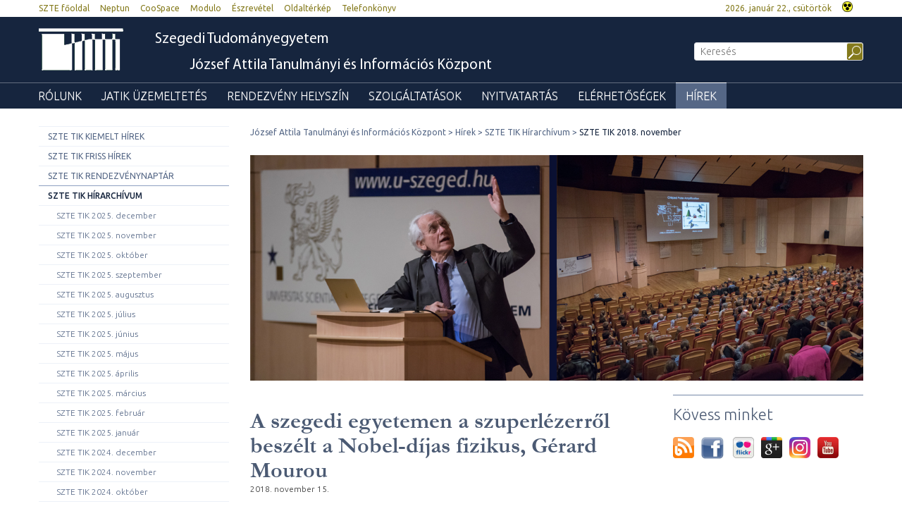

--- FILE ---
content_type: text/html; charset=UTF-8
request_url: https://u-szeged.hu/sztehirek/2018-november/szegedi-egyetemen?objectParentFolderId=45732
body_size: 17439
content:
<!DOCTYPE html PUBLIC "-//W3C//DTD HTML 4.01 Transitional//EN" "http://www.w3.org/TR/html4/loose.dtd">
<html lang="hu">
	<head>
<meta http-equiv="Content-Type" content="text/html; charset=utf-8">
		<title>SZTE TIK | Szegedi Tudományegyetem | A szegedi egyetemen a szuperlézerről beszélt a Nobel-díjas fizikus, Gérard Mourou</title>
<meta http-equiv="Content-Script-Type" content="text/javascript">
<meta http-equiv="Content-Style-Type" content="text/css">
<!--meta-->
<link rel="schema.DC" href="http://purl.org/dc/elements/1.1/">
<link rel="schema.DCTERMS" href="http://purl.org/dc/terms/">
<meta name="robots" content="index, follow, noarchive">
<meta name="rating" content="General">
<meta name="doc-type" content="Public">
<meta name="doc-class" content="Living Document">
<meta name="copyright" content="(C)2008 Szegedi Tudományegyetem">
<meta name="DC.title" content="SZTE TIK | Szegedi Tudományegyetem | A szegedi egyetemen a szuperlézerről beszélt a Nobel-díjas fizikus, Gérard Mourou">
<meta name="author" content="Szegedi Tudományegyetem">
<meta name="publisher" content="Szegedi Tudományegyetem">
<meta name="DC.publisher" content="Szegedi Tudományegyetem">
<meta name="DC.date" content="2018-11-15">
<meta name="DCTERMS.issued" content="2018-11-15">
<meta name="DCTERMS.modified" content="2018-11-15">
<meta name="DC.type" content="n">
<meta name="DC.format" content="text/html">
<meta name="DC.identifier" content="https://u-szeged.hu/sztehirek/2018-november/szegedi-egyetemen">
<meta name="language" content="hu">
<meta name="DC.language" content="hu">
<meta name="keywords" content="SZTE, szeged, egyetem, tudomány">
<meta name="DC.keywords" content="SZTE, szeged, egyetem, tudomány">
<meta name="description" content="A lézerkutatás társadalmi hasznáról is szólt a Szegedi Tudományegyetemen tartott előadásában az idei fizikai Nobel-díjas Gérard Mourou. Az ELI ötletgazdájaként ismert tudós tiszteletére bővítették a szegedi ELI-ALPS épülete előtti lézeres tudománytörténeti idővonalat. A Nobel-díjas híresség autogramot adott és szelfizett a szegedi egyetemistákkal.">
<meta name="DC.description" content="A lézerkutatás társadalmi hasznáról is szólt a Szegedi Tudományegyetemen tartott előadásában az idei fizikai Nobel-díjas Gérard Mourou. Az ELI ötletgazdájaként ismert tudós tiszteletére bővítették a szegedi ELI-ALPS épülete előtti lézeres tudománytörténeti idővonalat. A Nobel-díjas híresség autogramot adott és szelfizett a szegedi egyetemistákkal.">
<meta name="generator" content="Webra 3.0">
<!--css-->
<link type="text/css" rel="alternate stylesheet" href="/css/blank.css" title="nagykontraszt">
<link type="text/css" rel="stylesheet" href="/site/design2/bootstrap_3_2_0/css/bootstrap.css?ts=1407136699" title="">
<link type="text/css" rel="stylesheet" href="/site/design2/bootstrap_3_2_0/css/bootstrap-theme.css?ts=1407136699" title="">
<link type="text/css" rel="stylesheet" href="/mods/jquery/css/ui-lightness/jquery-ui-1.10.3.custom.css?ts=1404747694" title="">
<link type="text/css" rel="stylesheet" href="/css/webra3_public_module_design.css?ts=1634320513" title="">
<link type="text/css" rel="stylesheet" href="/css/lightwindow.css?ts=1404747694" title="">
<link type="text/css" rel="stylesheet" href="/mods/lightgallery/css/lightgallery.min.css?ts=1564652226" title="">
<link type="text/css" rel="stylesheet" href="/site/design2/css/site.css?ts=1658841382" title="">
<link type="text/css" rel="stylesheet" href="/css/webra3_user.php?schemaID=1563&amp;timestamp=1769078941&amp;ts=1404747694" title="">
<link type="text/css" rel="alternate stylesheet" href="/site/design2/css/highcontrast.css?ts=1446716292" title="nagykontraszt">
<!--script-->
<script type="text/javascript" src="/js/lang.php?ts=1687871154&amp;timestamp=1769079031"></script>
<script type="text/javascript" src="/js/webra3.js?ts=1549457782"></script>
<script type="text/javascript" src="/js/aitia/aitia.js?ts=1404747694"></script>
<script type="text/javascript" src="/js/aitia/aitia_browser.js?ts=1404747694"></script>
<script type="text/javascript" src="/js/aitia/aitia_style.js?ts=1564652225"></script>
<script type="text/javascript" src="/js/aitia/aitia_position.js?ts=1401959690"></script>
<script type="text/javascript" src="/js/aitia/aitia_cookie.js?ts=1401959690"></script>
<script type="text/javascript" src="/js/aitia/aitia_url.js?ts=1569918997"></script>
<script type="text/javascript" src="/js/aitia/aitia_util.js?ts=1404747694"></script>
<script type="text/javascript" src="/js/aitia/aitia_event.js?ts=1404747694"></script>
<script type="text/javascript" src="/js/aitia/aitia_user.js?ts=1571913056"></script>
<script type="text/javascript" src="/js/aitia/aitia_dom.js?ts=1634320513"></script>
<script type="text/javascript" src="/js/aitia/aitia_xml.js?ts=1404747694"></script>
<script type="text/javascript" src="/js/aitia/aitia_dnd.js?ts=1404747007"></script>
<script type="text/javascript" src="/js/aitia/aitia_ajax.js?ts=1549457782"></script>
<script type="text/javascript" src="/js/webra3_admin_onload.js?ts=1401959690"></script>
<script type="text/javascript" src="/js/ad.js?ts=1401959690"></script>
<script type="text/javascript" src="/js/form/phpjs.js?ts=1634320513"></script>
<script type="text/javascript" src="/js/webra3_gui.js?ts=1762510462"></script>
<script type="text/javascript" src="/js/popup/popup.js?ts=1404747695"></script>
<script type="text/javascript" src="/js/search.js?ts=1404747695"></script>
<script type="text/javascript" src="/mods/jquery/js/jquery-1.9.1.js?ts=1404747694"></script>
<script type="text/javascript" src="/js/scriptaculous/prototype.js?ts=1415801043"></script>
<script type="text/javascript" src="/js/scriptaculous/builder.js?ts=1401959690"></script>
<script type="text/javascript" src="/js/scriptaculous/effects.js?ts=1401959690"></script>
<script type="text/javascript" src="/js/scriptaculous/dragdrop.js?ts=1401959690"></script>
<script type="text/javascript" src="/js/scriptaculous/controls.js?ts=1549457782"></script>
<script type="text/javascript" src="/js/scriptaculous/slider.js?ts=1404747695"></script>
<script type="text/javascript" src="/js/scriptaculous/sound.js?ts=1401959690"></script>
<script type="text/javascript" src="/mods/jquery/js/jquery-ui-1.10.3.custom.js?ts=1404747694"></script>
<script type="text/javascript" src="/site/design2/bootstrap_3_2_0/js/bootstrap.js?ts=1415804485"></script>
<script type="text/javascript" src="/js/scriptaculous/scriptaculous.js?ts=1404747695"></script>
<script type="text/javascript" src="/js/scriptaculous/lightWindow.js?ts=1717429857"></script>
<script type="text/javascript" src="/mods/lightgallery/lib/jquery.mousewheel.min.js?ts=1564652226"></script>
<script type="text/javascript" src="/mods/lightgallery/js/lightgallery-all.min.js?ts=1564652226"></script>
<script type="text/javascript" src="/site/design2/js/site.js?ts=1634320224"></script>
<!--other-->
<link rel="shortcut icon" href="/site/img/design/favicon.ico" type="image/x-icon">
<!--other static-->
<meta property="og:title" content="A szegedi egyetemen a szuperlézerről beszélt a Nobel-díjas fizikus, Gérard Mourou" />
<meta property="og:description" content="A lézerkutatás társadalmi hasznáról is szólt a Szegedi Tudományegyetemen tartott előadásában az idei fizikai Nobel-díjas Gérard Mourou. Az ELI ötletgazdájaként ismert tudós tiszteletére bővítették a szegedi ELI-ALPS épülete előtti lézeres tudománytörténeti idővonalat. A Nobel-díjas híresség autogramot adott és szelfizett a szegedi egyetemistákkal." />
<meta property="og:image" content="https://u-szeged.hu/site/upload/2018/11/gerard_mourou_nyito.jpg" />
<link rel="image_src" href="https://u-szeged.hu/site/upload/2018/11/gerard_mourou_nyito.jpg" />
<meta name="viewport" content="width=device-width, initial-scale=1.0" />
	</head>
	<body>
		<div class="sub_page_explaining">

			<div id="top_menu" class="bs-docs-header">
				<div class="container container-fluid">
					<div class="row">
						<div class="col-lg-8 col-md-8 col-sm-12 col-xs-6 bs-docs-nav">
							<!-- Bal felső menü, Legfelső fejléc menü -->
							<div class="navbar navbar-default" role="navigator">
<div class="navbar-header"><button data-target=".top_menu_left" data-toggle="collapse" class="navbar-toggle" type="button"><span class="sr-only">Toggle navigation</span><span class="icon-bar"></span><span class="icon-bar"></span><span class="icon-bar"></span></button></div>
<div class="navbar-collapse collapse top_menu_left">
<ul class="kozep nav navbar-nav" id="top_menu_left">
<li>
<a href="/" class="" title="SZTE főoldal" target="_blank" onclick="">SZTE főoldal</a><span class="aural">,</span>
</li>
<li>
<a href="https://www.neptun.u-szeged.hu/" class="" title="Neptun" target="_blank" onclick="">Neptun</a><span class="aural">,</span>
</li>
<li>
<a href="https://www.coosp.etr.u-szeged.hu/Login.aspx?ReturnUrl=%2fDefault.aspx" class="" title="CooSpace" target="_blank" onclick="">CooSpace</a><span class="aural">,</span>
</li>
<li>
<a href="https://modulo.etr.u-szeged.hu/" class="" title="Modulo" target="_blank" onclick="">Modulo</a><span class="aural">,</span>
</li>
<li>
<a href="/tik/szte-tik-technikai-rovat/eszrevetel" class="" title="Észrevétel" target="_self" onclick="">Észrevétel</a><span class="aural">,</span>
</li>
<li>
<a href="/tik/szte-tik-technikai-rovat/oldalterkep" class="" title="Oldaltérkép" target="_self" onclick="">Oldaltérkép</a><span class="aural">,</span>
</li>
<li>
<a href="/tik/szte-tik-technikai-rovat/telefonkonyv" class="" title="Telefonkönyv" target="_blank" onclick="">Telefonkönyv</a><span class="aural">.</span>
</li>
</ul>
</div>
</div>
						</div>
						<div class="col-lg-4 col-md-4 col-sm-12 col-xs-6">
							<div class="pull-right top_menu_right">
								<!-- Fejléc - jobbfelső, Jobb felső cikk: dátum, nagykontraszt, nyelv -->
								
	
		
			<div class="pull-left clearfix">
			<span class="date">
				2026. január 22., csütörtök
			</span>
</div>
<div class="pull-left highcontrast">
<a class="highcontrast_skin" title="Nagy kontrasztú változat" onkeypress="changeContrast.keyPress(event,'nagykontraszt');" onclick="changeContrast.setActiveStyleSheet('nagykontraszt');" href="javascript:void(0);"><img id="imageid_0_1411029525553" alt="Nagy kontrasztú változat" src="/site/img/highcontrast.gif"></a> <a class="default_skin" onkeypress="changeContrast.keyPress(event,'alapertelmezett');" onclick="changeContrast.setActiveStyleSheet('alapertelmezett');" href="javascript:void(0);">Alapértelmezett színséma</a>
</div>
		
	

							</div>
						</div>
					</div>
				</div>
			</div>

			<div id="header_top" class="bs-docs-header">
				<div class="container">
					<div class="row">
						<div class="col-lg-9 col-md-9 col-sm-8 col-xs-12">
							<!-- Fejléc - cím: cikk, logó, intézmény név -->
							
	
		
			<div class="pull-left icon"><a target="_self" title="Kezdőlap" href="/tik"><img id="imageid_85107_1446650228035" src="/site/upload/2015/11/nagylogo_feher2_1.png" alt="nagylogo-feher2-1" title="nagylogo-feher2-1" height="80" width="120"></a></div>
<h1 class="pull-left title sub"><a title="Kezdőlap" href="/tik">Szegedi Tudományegyetem</a></h1>
<br>
<h1 class="pull-left title sub"><a title="Kezdőlap" href="/tik" style="margin-left: 50px;">József Attila Tanulmányi és Információs Központ</a></h1>
		
	

						</div>
						<div class="col-lg-3 col-md-3 col-sm-4 col-xs-12 hidden-xs search">
							<div id="searchdiv">
								<!-- Keresés -->
								
			<script type="text/javascript">
		var GOOGLE_SEARCH_API_KEY = '009472185360576815215:tnijx9l132k';
	</script><form method="get" action="https://u-szeged.hu/tik/szte-tik-technikai-rovat/szte-tik-kereses" id="searchform">
<label class="hidden" for="searchInput">Kulcsszó::</label><input id="searchInput" name="searchStr" type="text" value="" placeholder="Keresés" title="Keresőkifejezés megadásához kattintson ide." onkeyup="search_fastSearchManage('855643820', true, 'left');" onfocus="this.select();" onblur="return search_closeResultbox();"><script type="text/javascript">
					//
						if (document.getElementById('searchInput')) {
							document.getElementById('searchInput').setAttribute('autocomplete', 'off');
							automaticFocus = true;
							//document.getElementById('searchInput').focus();
						}
						else {
							setTimeout("if (document.getElementById('searchInput')) {document.getElementById('searchInput').setAttribute('autocomplete', 'off');}", 300);
							//setTimeout("if (document.getElementById('searchInput')) {automaticFocus = true; document.getElementById('searchInput').focus();}", 300);
						}
					//
				</script><noscript></noscript>
<input type="submit" name="go" class="searchButton" id="searchGoButton" alt="Keres" value="Keres">
</form>
		
								<div id="searchresult_close" class="searchresult_close"><a href="javascript:searchresult_close();"><img alt="Bezár" src="/site/img/search_close.gif"></a></div>
							</div>
							<div id="searchtop"><!-- result --></div>
						</div>
					</div>
				</div>
			</div>

			<div id="header_top_menu" class="bs-docs-header">
				<div class="container">
					<div class="row">
						<!-- Főmenü, legördülő -->
						<div class="navbar navbar-default" role="navigator">
<div class="navbar-header"><button type="button" class="navbar-toggle" data-toggle="collapse" data-target=".navcollapse_udm_1"><span class="sr-only">Toggle navigation</span><span class="icon-bar"></span><span class="icon-bar"></span><span class="icon-bar"></span></button></div>
<div class="navbar-collapse collapse navcollapse_udm_1"><ul class="nav navbar-nav" id="udm_1">
<li id="laddermenu_ul_1_35070_li" class="dummy_class  hasChild firstItem dummy_class laddermenu_item_35070 dropdown">
<a id="laddermenu_ul_1_35070_li_a" href="/tik/rolunk" target="_self" title="" onclick="" class="dropdown-toggle" data-toggle="dropdown" data-hover="dropdown">Rólunk</a><ul class="dropdown-menu" role="menu" aria-labelledby="laddermenu_ul_1_35070_li_a">
<li class="dummy_class  firstItem dummy_class laddermenu_item_35097" id="laddermenu_ul_1_35097_li"><a href="/tik/koszonto/bemutatkozas" target="_self" title="" onclick="">Bemutatkozás</a></li>
<li class="dummy_class  dummy_class laddermenu_item_35095" id="laddermenu_ul_1_35095_li"><a href="/tik/tortenet/tortenet" target="_self" title="" onclick="">Történet</a></li>
<li class="dummy_class lastelement_noline lastItem dummy_class laddermenu_item_35094" id="laddermenu_ul_1_35094_li"><a href="/tik/zoldintezmeny" target="_self" title="" onclick="">Zöld Intézmény</a></li>
</ul>
</li>
<li id="laddermenu_ul_1_35074_li" class="dummy_class  hasChild dummy_class laddermenu_item_35074 dropdown">
<a id="laddermenu_ul_1_35074_li_a" href="/tik/jatik-uzemeltetes" target="_self" title="" onclick="" class="dropdown-toggle" data-toggle="dropdown" data-hover="dropdown">JATIK üzemeltetés</a><ul class="dropdown-menu" role="menu" aria-labelledby="laddermenu_ul_1_35074_li_a">
<li class="dummy_class  firstItem dummy_class laddermenu_item_78039" id="laddermenu_ul_1_78039_li"><a href="/tik/jatik-uzemeltetes/oktatas" target="_self" title="" onclick="">Oktatás</a></li>
<li class="dummy_class  dummy_class laddermenu_item_36106" id="laddermenu_ul_1_36106_li"><a href="/tik/jatik-uzemeltetes/hazirend" target="_self" title="" onclick="">Házirend</a></li>
<li class="dummy_class lastelement_noline lastItem dummy_class laddermenu_item_39045" id="laddermenu_ul_1_39045_li"><a href="/tik/melygarazs/melygarazs-szte-jozsef" target="_self" title="" onclick="">Mélygarázs</a></li>
</ul>
</li>
<li id="laddermenu_ul_1_35073_li" class="dummy_class  hasChild dummy_class laddermenu_item_35073 dropdown">
<a id="laddermenu_ul_1_35073_li_a" href="/tik/rendezveny-helyszin" target="_self" title="" onclick="" class="dropdown-toggle" data-toggle="dropdown" data-hover="dropdown">Rendezvény helyszín</a><ul class="dropdown-menu" role="menu" aria-labelledby="laddermenu_ul_1_35073_li_a">
<li class="dummy_class  firstItem dummy_class laddermenu_item_35089" id="laddermenu_ul_1_35089_li"><a href="/kongresszusikozpont" target="_self" title="" onclick="">Bemutatkozás</a></li>
<li class="dummy_class  dummy_class laddermenu_item_80955" id="laddermenu_ul_1_80955_li"><a href="/tik/rendezveny-helyszin/bemutatkozo-videok" target="_self" title="" onclick="">Bemutatkozó videók</a></li>
<li class="dummy_class lastelement_noline lastItem dummy_class laddermenu_item_35084" id="laddermenu_ul_1_35084_li"><a href="/tik/rendezvenytermek" target="_self" title="" onclick="">Termek</a></li>
</ul>
</li>
<li id="laddermenu_ul_1_35069_li" class="dummy_class  hasChild dummy_class laddermenu_item_35069 dropdown">
<a id="laddermenu_ul_1_35069_li_a" href="/tik/szolgaltatasok" target="_self" title="" onclick="" class="dropdown-toggle" data-toggle="dropdown" data-hover="dropdown">Szolgáltatások</a><ul class="dropdown-menu" role="menu" aria-labelledby="laddermenu_ul_1_35069_li_a">
<li class="dummy_class  firstItem dummy_class laddermenu_item_35118" id="laddermenu_ul_1_35118_li"><a href="https://www.ek.szte.hu/" target="_blank" title="" onclick="">Klebelsberg Könyvtár</a></li>
<li class="dummy_class  dummy_class laddermenu_item_35122" id="laddermenu_ul_1_35122_li"><a href="https://szteshop.hu/" target="_self" title="" onclick="">SZTE Shop</a></li>
<li class="dummy_class  dummy_class laddermenu_item_35121" id="laddermenu_ul_1_35121_li"><a href="/eletvezetes" target="_blank" title="" onclick="">SZTE Életvezetési Tanácsadó Központ</a></li>
<li class="dummy_class lastelement_noline lastItem dummy_class laddermenu_item_35120" id="laddermenu_ul_1_35120_li"><a href="/hszi" target="_self" title="" onclick="">Hallgatói Szolgáltató Iroda</a></li>
</ul>
</li>
<li class="dummy_class  dummy_class laddermenu_item_35072" id="laddermenu_ul_1_35072_li"><a href="/tik/nyitvatartas" target="_self" title="" onclick="">Nyitvatartás</a></li>
<li class="dummy_class  dummy_class laddermenu_item_35071" id="laddermenu_ul_1_35071_li"><a href="/tik/elerhetosegek/elerhetosegek" target="_self" title="" onclick="">Elérhetőségek</a></li>
<li id="laddermenu_ul_1_35075_li" class="dummy_class lastelement_noline hasChild lastItem signedItem dummy_class laddermenu_item_35075 dropdown">
<a id="laddermenu_ul_1_35075_li_a" href="/tik/hirek" target="_self" title="" onclick="" class="dropdown-toggle" data-toggle="dropdown" data-hover="dropdown">Hírek</a><ul class="dropdown-menu" role="menu" aria-labelledby="laddermenu_ul_1_35075_li_a">
<li class="dummy_class  firstItem dummy_class laddermenu_item_35079" id="laddermenu_ul_1_35079_li"><a href="/tik/hirek/szte-tik-kiemelt-hirek" target="_self" title="" onclick="">SZTE TIK Kiemelt hírek</a></li>
<li class="dummy_class  dummy_class laddermenu_item_35078" id="laddermenu_ul_1_35078_li"><a href="/tik/hirek/szte-tik-friss-hirek" target="_self" title="" onclick="">SZTE TIK Friss hírek</a></li>
<li class="dummy_class  dummy_class laddermenu_item_35077" id="laddermenu_ul_1_35077_li"><a href="/tik/hirek/szte-tik" target="_self" title="" onclick="">SZTE TIK rendezvénynaptár</a></li>
<li class="dummy_class  signedItem dummy_class laddermenu_item_35076" id="laddermenu_ul_1_35076_li"><a href="/tik/hirek/szte-tik-hirarchivum" target="_self" title="" onclick="">SZTE TIK Hírarchívum</a></li>
<li class="dummy_class lastelement_noline lastItem dummy_class laddermenu_item_58992" id="laddermenu_ul_1_58992_li"><a href="http://www.ek.szte.hu/category/hirek/" target="_blank" title="" onclick="">Klebelsberg Könyvtár hírek</a></li>
</ul>
</li>
</ul></div>
</div>
					</div>
				</div>
			</div>

			<div id="header_bottom_menu" class="bs-docs-header">
				<div class="container">
					<!-- Célcsoport almenü -->
					<ul class="kozep nav navbar-nav navbar-right" id="header_bottom_menu_list"></ul>
				</div>
			</div>


			<div class="container bs-docs-container">

				<div class="row main_content">
					<div class="col-lg-3 col-md-3 col-sm-12 col-xs-12">
						<!-- Bal oldali létra menü (fa) -->
						
				<script type="text/javascript">
			
				var active_array=new Array();
				function laddermenu_keypress(str) {
					if (event.keyCode || event.which) {
						var key = (event.keyCode) ? (event.keyCode) : (event.which);
						if ((key==32) || (key==13)) {
							laddermenu_toggle(str);
						}
					}
				}
				function laddermenu_toggle(n) {
					if (document.getElementById(n)) {
						if (document.getElementById(n).style.display != 'block') document.getElementById(n).style.display = 'block';
						else document.getElementById(n).style.display = 'none';
					}
					active_array.push(n);
				}

				function openUmMenu(menuID,linkObj) {
					if( um.ready ) {
						//find co-ordinates of link object
						var coords = {
							'x' : um.getRealPosition(linkObj,'x')
							,'y' : um.getRealPosition(linkObj,'y')
						};

						//increase y-position to place it below the link
						coords.y += (linkObj.offsetHeight + 4);

						//activate menu at returned co-ordinates
						um.activateMenu(menuID, coords.x + 'px', coords.y + 'px');
					}
				}
				function closeUmMenu(menuID) {
					if(um.ready) um.deactivateMenu(menuID);
				}
			
			</script><noscript></noscript>
<ul class="laddermenu" id="laddermenu">
<li class="dummy_class  pf35075 gpf34809 firstItem dummy_class" id="laddermenu_ul_1_35079_li">
<a href="/tik/hirek/szte-tik-kiemelt-hirek" target="_self" title="SZTE TIK Kiemelt hírek" onclick="">SZTE TIK Kiemelt hírek</a><span class="hidden">.</span>
</li>
<li class="dummy_class  pf35075 gpf34809 dummy_class" id="laddermenu_ul_1_35078_li">
<a href="/tik/hirek/szte-tik-friss-hirek" target="_self" title="SZTE TIK Friss hírek" onclick="">SZTE TIK Friss hírek</a><span class="hidden">.</span>
</li>
<li class="dummy_class  pf35075 gpf34809 dummy_class" id="laddermenu_ul_1_35077_li">
<a href="/tik/hirek/szte-tik" target="_self" title="SZTE TIK rendezvénynaptár" onclick="">SZTE TIK rendezvénynaptár</a><span class="hidden">.</span>
</li>
<li class="dummy_class  pf35075 gpf34809 hasChild signedItem dummy_class" id="laddermenu_ul_1_35076_li">
<a href="/tik/hirek/szte-tik-hirarchivum" title="SZTE TIK Hírarchívum" onclick="">SZTE TIK Hírarchívum</a><span class="hidden">:</span><ul id="laddermenu_ul_1_35076" class="laddermenu_al" style="display: none;">
<li class="dummy_class  pf35076 gpf35075 firstItem dummy_class" id="laddermenu_ul_1_77410_li">
<a href="/tik/szte-tik-hirarchivum/szte-tik-2025-december" target="_self" title="SZTE TIK 2025. december" onclick="">SZTE TIK 2025. december</a><span class="hidden">.</span>
</li>
<li class="dummy_class  pf35076 gpf35075 dummy_class" id="laddermenu_ul_1_77409_li">
<a href="/tik/szte-tik-hirarchivum/szte-tik-2025-november" target="_self" title="SZTE TIK 2025. november" onclick="">SZTE TIK 2025. november</a><span class="hidden">.</span>
</li>
<li class="dummy_class  pf35076 gpf35075 dummy_class" id="laddermenu_ul_1_77408_li">
<a href="/tik/szte-tik-hirarchivum/szte-tik-2025-oktober" target="_self" title="SZTE TIK 2025. október" onclick="">SZTE TIK 2025. október</a><span class="hidden">.</span>
</li>
<li class="dummy_class  pf35076 gpf35075 dummy_class" id="laddermenu_ul_1_77407_li">
<a href="/tik/szte-tik-hirarchivum/szte-tik-2025-szeptember" target="_self" title="SZTE TIK 2025. szeptember" onclick="">SZTE TIK 2025. szeptember</a><span class="hidden">.</span>
</li>
<li class="dummy_class  pf35076 gpf35075 dummy_class" id="laddermenu_ul_1_77406_li">
<a href="/tik/szte-tik-hirarchivum/szte-tik-2025-augusztus" target="_self" title="SZTE TIK 2025. augusztus" onclick="">SZTE TIK 2025. augusztus</a><span class="hidden">.</span>
</li>
<li class="dummy_class  pf35076 gpf35075 dummy_class" id="laddermenu_ul_1_77405_li">
<a href="/tik/szte-tik-hirarchivum/szte-tik-2025-julius" target="_self" title="SZTE TIK 2025. július" onclick="">SZTE TIK 2025. július</a><span class="hidden">.</span>
</li>
<li class="dummy_class  pf35076 gpf35075 dummy_class" id="laddermenu_ul_1_77404_li">
<a href="/tik/szte-tik-hirarchivum/szte-tik-2025-junius" target="_self" title="SZTE TIK 2025. június" onclick="">SZTE TIK 2025. június</a><span class="hidden">.</span>
</li>
<li class="dummy_class  pf35076 gpf35075 dummy_class" id="laddermenu_ul_1_77403_li">
<a href="/tik/szte-tik-hirarchivum/szte-tik-2025-majus" target="_self" title="SZTE TIK 2025. május" onclick="">SZTE TIK 2025. május</a><span class="hidden">.</span>
</li>
<li class="dummy_class  pf35076 gpf35075 dummy_class" id="laddermenu_ul_1_77402_li">
<a href="/tik/szte-tik-hirarchivum/szte-tik-2025-aprilis" target="_self" title="SZTE TIK 2025. április" onclick="">SZTE TIK 2025. április</a><span class="hidden">.</span>
</li>
<li class="dummy_class  pf35076 gpf35075 dummy_class" id="laddermenu_ul_1_77401_li">
<a href="/tik/szte-tik-hirarchivum/szte-tik-2025-marcius" target="_self" title="SZTE TIK 2025. március" onclick="">SZTE TIK 2025. március</a><span class="hidden">.</span>
</li>
<li class="dummy_class  pf35076 gpf35075 dummy_class" id="laddermenu_ul_1_77400_li">
<a href="/tik/szte-tik-hirarchivum/szte-tik-2025-februar" target="_self" title="SZTE TIK 2025. február" onclick="">SZTE TIK 2025. február</a><span class="hidden">.</span>
</li>
<li class="dummy_class  pf35076 gpf35075 dummy_class" id="laddermenu_ul_1_77399_li">
<a href="/tik/szte-tik-hirarchivum/szte-tik-2025-januar" target="_self" title="SZTE TIK 2025. január" onclick="">SZTE TIK 2025. január</a><span class="hidden">.</span>
</li>
<li class="dummy_class  pf35076 gpf35075 dummy_class" id="laddermenu_ul_1_70710_li">
<a href="/tik/szte-tik-hirarchivum/szte-tik-2024-december" target="_self" title="SZTE TIK 2024. december" onclick="">SZTE TIK 2024. december</a><span class="hidden">.</span>
</li>
<li class="dummy_class  pf35076 gpf35075 dummy_class" id="laddermenu_ul_1_70709_li">
<a href="/tik/szte-tik-hirarchivum/szte-tik-2024-november" target="_self" title="SZTE TIK 2024. november" onclick="">SZTE TIK 2024. november</a><span class="hidden">.</span>
</li>
<li class="dummy_class  pf35076 gpf35075 dummy_class" id="laddermenu_ul_1_70708_li">
<a href="/tik/szte-tik-hirarchivum/szte-tik-2024-oktober" target="_self" title="SZTE TIK 2024. október" onclick="">SZTE TIK 2024. október</a><span class="hidden">.</span>
</li>
<li class="dummy_class  pf35076 gpf35075 dummy_class" id="laddermenu_ul_1_70707_li">
<a href="/tik/szte-tik-hirarchivum/szte-tik-2024-szeptember" target="_self" title="SZTE TIK 2024. szeptember" onclick="">SZTE TIK 2024. szeptember</a><span class="hidden">.</span>
</li>
<li class="dummy_class  pf35076 gpf35075 dummy_class" id="laddermenu_ul_1_70706_li">
<a href="/tik/szte-tik-hirarchivum/szte-tik-2024-augusztus" target="_self" title="SZTE TIK 2024. augusztus" onclick="">SZTE TIK 2024. augusztus</a><span class="hidden">.</span>
</li>
<li class="dummy_class  pf35076 gpf35075 dummy_class" id="laddermenu_ul_1_70705_li">
<a href="/tik/szte-tik-hirarchivum/szte-tik-2024-julius" target="_self" title="SZTE TIK 2024. július" onclick="">SZTE TIK 2024. július</a><span class="hidden">.</span>
</li>
<li class="dummy_class  pf35076 gpf35075 dummy_class" id="laddermenu_ul_1_70704_li">
<a href="/tik/szte-tik-hirarchivum/szte-tik-2024-junius" target="_self" title="SZTE TIK 2024. június" onclick="">SZTE TIK 2024. június</a><span class="hidden">.</span>
</li>
<li class="dummy_class  pf35076 gpf35075 dummy_class" id="laddermenu_ul_1_70703_li">
<a href="/tik/szte-tik-hirarchivum/szte-tik-2024-majus" target="_self" title="SZTE TIK 2024. május" onclick="">SZTE TIK 2024. május</a><span class="hidden">.</span>
</li>
<li class="dummy_class  pf35076 gpf35075 dummy_class" id="laddermenu_ul_1_70702_li">
<a href="/tik/szte-tik-hirarchivum/szte-tik-2024-aprilis" target="_self" title="SZTE TIK 2024. április" onclick="">SZTE TIK 2024. április</a><span class="hidden">.</span>
</li>
<li class="dummy_class  pf35076 gpf35075 dummy_class" id="laddermenu_ul_1_70701_li">
<a href="/tik/szte-tik-hirarchivum/szte-tik-2024-marcius" target="_self" title="SZTE TIK 2024. március" onclick="">SZTE TIK 2024. március</a><span class="hidden">.</span>
</li>
<li class="dummy_class  pf35076 gpf35075 dummy_class" id="laddermenu_ul_1_70700_li">
<a href="/tik/szte-tik-hirarchivum/szte-tik-2024-februar" target="_self" title="SZTE TIK 2024. február" onclick="">SZTE TIK 2024. február</a><span class="hidden">.</span>
</li>
<li class="dummy_class  pf35076 gpf35075 dummy_class" id="laddermenu_ul_1_70699_li">
<a href="/tik/szte-tik-hirarchivum/szte-tik-2024-januar" target="_self" title="SZTE TIK 2024. január" onclick="">SZTE TIK 2024. január</a><span class="hidden">.</span>
</li>
<li class="dummy_class  pf35076 gpf35075 dummy_class" id="laddermenu_ul_1_64479_li">
<a href="/tik/szte-tik-hirarchivum/szte-tik-2023-december" target="_self" title="SZTE TIK 2023. december" onclick="">SZTE TIK 2023. december</a><span class="hidden">.</span>
</li>
<li class="dummy_class  pf35076 gpf35075 dummy_class" id="laddermenu_ul_1_64478_li">
<a href="/tik/szte-tik-hirarchivum/szte-tik-2023-november" target="_self" title="SZTE TIK 2023. november" onclick="">SZTE TIK 2023. november</a><span class="hidden">.</span>
</li>
<li class="dummy_class  pf35076 gpf35075 dummy_class" id="laddermenu_ul_1_64477_li">
<a href="/tik/szte-tik-hirarchivum/szte-tik-2023-oktober" target="_self" title="SZTE TIK 2023. október" onclick="">SZTE TIK 2023. október</a><span class="hidden">.</span>
</li>
<li class="dummy_class  pf35076 gpf35075 dummy_class" id="laddermenu_ul_1_64476_li">
<a href="/tik/szte-tik-hirarchivum/szte-tik-2023-szeptember" target="_self" title="SZTE TIK 2023. szeptember" onclick="">SZTE TIK 2023. szeptember</a><span class="hidden">.</span>
</li>
<li class="dummy_class  pf35076 gpf35075 dummy_class" id="laddermenu_ul_1_64475_li">
<a href="/tik/szte-tik-hirarchivum/szte-tik-2023-augusztus" target="_self" title="SZTE TIK 2023. augusztus" onclick="">SZTE TIK 2023. augusztus</a><span class="hidden">.</span>
</li>
<li class="dummy_class  pf35076 gpf35075 dummy_class" id="laddermenu_ul_1_64474_li">
<a href="/tik/szte-tik-hirarchivum/szte-tik-2023-julius" target="_self" title="SZTE TIK 2023. július" onclick="">SZTE TIK 2023. július</a><span class="hidden">.</span>
</li>
<li class="dummy_class  pf35076 gpf35075 dummy_class" id="laddermenu_ul_1_64473_li">
<a href="/tik/szte-tik-hirarchivum/szte-tik-2023-junius" target="_self" title="SZTE TIK 2023. június" onclick="">SZTE TIK 2023. június</a><span class="hidden">.</span>
</li>
<li class="dummy_class  pf35076 gpf35075 dummy_class" id="laddermenu_ul_1_64472_li">
<a href="/tik/szte-tik-hirarchivum/szte-tik-2023-majus" target="_self" title="SZTE TIK 2023. május" onclick="">SZTE TIK 2023. május</a><span class="hidden">.</span>
</li>
<li class="dummy_class  pf35076 gpf35075 dummy_class" id="laddermenu_ul_1_64471_li">
<a href="/tik/szte-tik-hirarchivum/szte-tik-2023-aprilis" target="_self" title="SZTE TIK 2023. április" onclick="">SZTE TIK 2023. április</a><span class="hidden">.</span>
</li>
<li class="dummy_class  pf35076 gpf35075 dummy_class" id="laddermenu_ul_1_64470_li">
<a href="/tik/szte-tik-hirarchivum/szte-tik-2023-marcius" target="_self" title="SZTE TIK 2023. március" onclick="">SZTE TIK 2023. március</a><span class="hidden">.</span>
</li>
<li class="dummy_class  pf35076 gpf35075 dummy_class" id="laddermenu_ul_1_64469_li">
<a href="/tik/szte-tik-hirarchivum/szte-tik-2023-februar" target="_self" title="SZTE TIK 2023. február" onclick="">SZTE TIK 2023. február</a><span class="hidden">.</span>
</li>
<li class="dummy_class  pf35076 gpf35075 dummy_class" id="laddermenu_ul_1_64468_li">
<a href="/tik/szte-tik-hirarchivum/szte-tik-2023-januar" target="_self" title="SZTE TIK 2023. január" onclick="">SZTE TIK 2023. január</a><span class="hidden">.</span>
</li>
<li class="dummy_class  pf35076 gpf35075 dummy_class" id="laddermenu_ul_1_58991_li">
<a href="/tik/szte-tik-hirarchivum/szte-tik-2022-december" target="_self" title="SZTE TIK 2022. december" onclick="">SZTE TIK 2022. december</a><span class="hidden">.</span>
</li>
<li class="dummy_class  pf35076 gpf35075 dummy_class" id="laddermenu_ul_1_58990_li">
<a href="/tik/szte-tik-hirarchivum/szte-tik-2022-november" target="_self" title="SZTE TIK 2022. november" onclick="">SZTE TIK 2022. november</a><span class="hidden">.</span>
</li>
<li class="dummy_class  pf35076 gpf35075 dummy_class" id="laddermenu_ul_1_58989_li">
<a href="/tik/szte-tik-hirarchivum/szte-tik-2022-oktober" target="_self" title="SZTE TIK 2022. október" onclick="">SZTE TIK 2022. október</a><span class="hidden">.</span>
</li>
<li class="dummy_class  pf35076 gpf35075 dummy_class" id="laddermenu_ul_1_58988_li">
<a href="/tik/szte-tik-hirarchivum/szte-tik-2022-szeptember" target="_self" title="SZTE TIK 2022. szeptember" onclick="">SZTE TIK 2022. szeptember</a><span class="hidden">.</span>
</li>
<li class="dummy_class  pf35076 gpf35075 dummy_class" id="laddermenu_ul_1_58987_li">
<a href="/tik/szte-tik-hirarchivum/szte-tik-2022-augusztus" target="_self" title="SZTE TIK 2022. augusztus" onclick="">SZTE TIK 2022. augusztus</a><span class="hidden">.</span>
</li>
<li class="dummy_class  pf35076 gpf35075 dummy_class" id="laddermenu_ul_1_58986_li">
<a href="/tik/szte-tik-hirarchivum/szte-tik-2022-julius" target="_self" title="SZTE TIK 2022. július" onclick="">SZTE TIK 2022. július</a><span class="hidden">.</span>
</li>
<li class="dummy_class  pf35076 gpf35075 dummy_class" id="laddermenu_ul_1_58985_li">
<a href="/tik/szte-tik-hirarchivum/szte-tik-2022-junius" target="_self" title="SZTE TIK 2022. június" onclick="">SZTE TIK 2022. június</a><span class="hidden">.</span>
</li>
<li class="dummy_class  pf35076 gpf35075 dummy_class" id="laddermenu_ul_1_58984_li">
<a href="/tik/szte-tik-hirarchivum/szte-tik-2022-majus" target="_self" title="SZTE TIK 2022. május" onclick="">SZTE TIK 2022. május</a><span class="hidden">.</span>
</li>
<li class="dummy_class  pf35076 gpf35075 dummy_class" id="laddermenu_ul_1_58983_li">
<a href="/tik/szte-tik-hirarchivum/szte-tik-2022-aprilis" target="_self" title="SZTE TIK 2022. április" onclick="">SZTE TIK 2022. április</a><span class="hidden">.</span>
</li>
<li class="dummy_class  pf35076 gpf35075 dummy_class" id="laddermenu_ul_1_58982_li">
<a href="/tik/szte-tik-hirarchivum/szte-tik-2022-marcius" target="_self" title="SZTE TIK 2022. március" onclick="">SZTE TIK 2022. március</a><span class="hidden">.</span>
</li>
<li class="dummy_class  pf35076 gpf35075 dummy_class" id="laddermenu_ul_1_58981_li">
<a href="/tik/szte-tik-hirarchivum/szte-tik-2022-februar" target="_self" title="SZTE TIK 2022. február" onclick="">SZTE TIK 2022. február</a><span class="hidden">.</span>
</li>
<li class="dummy_class  pf35076 gpf35075 dummy_class" id="laddermenu_ul_1_58980_li">
<a href="/tik/szte-tik-hirarchivum/szte-tik-2022-januar" target="_self" title="SZTE TIK 2022. január" onclick="">SZTE TIK 2022. január</a><span class="hidden">.</span>
</li>
<li class="dummy_class  pf35076 gpf35075 dummy_class" id="laddermenu_ul_1_58055_li">
<a href="/tik/szte-tik-hirarchivum/szte-tik-2021-december" target="_self" title="SZTE TIK 2021. december" onclick="">SZTE TIK 2021. december</a><span class="hidden">.</span>
</li>
<li class="dummy_class  pf35076 gpf35075 dummy_class" id="laddermenu_ul_1_58056_li">
<a href="/tik/szte-tik-hirarchivum/szte-tik-2021-november" target="_self" title="SZTE TIK 2021. november" onclick="">SZTE TIK 2021. november</a><span class="hidden">.</span>
</li>
<li class="dummy_class  pf35076 gpf35075 dummy_class" id="laddermenu_ul_1_58057_li">
<a href="/tik/szte-tik-hirarchivum/szte-tik-2021-oktober" target="_self" title="SZTE TIK 2021. október" onclick="">SZTE TIK 2021. október</a><span class="hidden">.</span>
</li>
<li class="dummy_class  pf35076 gpf35075 dummy_class" id="laddermenu_ul_1_57666_li">
<a href="/tik/szte-tik-hirarchivum/szte-tik-2021-szeptember" target="_self" title="SZTE TIK 2021. szeptember" onclick="">SZTE TIK 2021. szeptember</a><span class="hidden">.</span>
</li>
<li class="dummy_class  pf35076 gpf35075 dummy_class" id="laddermenu_ul_1_57601_li">
<a href="/tik/szte-tik-hirarchivum/szte-tik-2021-augusztus" target="_self" title="SZTE TIK 2021. augusztus" onclick="">SZTE TIK 2021. augusztus</a><span class="hidden">.</span>
</li>
<li class="dummy_class  pf35076 gpf35075 dummy_class" id="laddermenu_ul_1_57051_li">
<a href="/tik/szte-tik-hirarchivum/szte-tik-2021-julius" target="_self" title="SZTE TIK 2021. július" onclick="">SZTE TIK 2021. július</a><span class="hidden">.</span>
</li>
<li class="dummy_class  pf35076 gpf35075 dummy_class" id="laddermenu_ul_1_57052_li">
<a href="/tik/szte-tik-hirarchivum/szte-tik-2021-junius" target="_self" title="SZTE TIK 2021. június" onclick="">SZTE TIK 2021. június</a><span class="hidden">.</span>
</li>
<li class="dummy_class  pf35076 gpf35075 dummy_class" id="laddermenu_ul_1_56310_li">
<a href="/tik/szte-tik-hirarchivum/szte-tik-2021-majus" target="_self" title="SZTE TIK 2021. május" onclick="">SZTE TIK 2021. május</a><span class="hidden">.</span>
</li>
<li class="dummy_class  pf35076 gpf35075 dummy_class" id="laddermenu_ul_1_56309_li">
<a href="/tik/szte-tik-hirarchivum/szte-tik-2021-aprilis" target="_self" title="SZTE TIK 2021. április" onclick="">SZTE TIK 2021. április</a><span class="hidden">.</span>
</li>
<li class="dummy_class  pf35076 gpf35075 dummy_class" id="laddermenu_ul_1_56308_li">
<a href="/tik/szte-tik-hirarchivum/szte-tik-2021-marcius" target="_self" title="SZTE TIK 2021. március" onclick="">SZTE TIK 2021. március</a><span class="hidden">.</span>
</li>
<li class="dummy_class  pf35076 gpf35075 dummy_class" id="laddermenu_ul_1_56307_li">
<a href="/tik/szte-tik-hirarchivum/szte-tik-2021-februar" target="_self" title="SZTE TIK 2021. február" onclick="">SZTE TIK 2021. február</a><span class="hidden">.</span>
</li>
<li class="dummy_class  pf35076 gpf35075 dummy_class" id="laddermenu_ul_1_56306_li">
<a href="/tik/szte-tik-hirarchivum/szte-tik-2021-januar" target="_self" title="SZTE TIK 2021. január" onclick="">SZTE TIK 2021. január</a><span class="hidden">.</span>
</li>
<li class="dummy_class  pf35076 gpf35075 dummy_class" id="laddermenu_ul_1_51266_li">
<a href="/tik/szte-tik-hirarchivum/szte-tik-2020-december" target="_self" title="SZTE TIK 2020. december" onclick="">SZTE TIK 2020. december</a><span class="hidden">.</span>
</li>
<li class="dummy_class  pf35076 gpf35075 dummy_class" id="laddermenu_ul_1_51265_li">
<a href="/tik/szte-tik-hirarchivum/szte-tik-2020-november" target="_self" title="SZTE TIK 2020. november" onclick="">SZTE TIK 2020. november</a><span class="hidden">.</span>
</li>
<li class="dummy_class  pf35076 gpf35075 dummy_class" id="laddermenu_ul_1_51264_li">
<a href="/tik/szte-tik-hirarchivum/szte-tik-2020-oktober" target="_self" title="SZTE TIK 2020. október" onclick="">SZTE TIK 2020. október</a><span class="hidden">.</span>
</li>
<li class="dummy_class  pf35076 gpf35075 dummy_class" id="laddermenu_ul_1_51263_li">
<a href="/tik/szte-tik-hirarchivum/szte-tik-2020-szeptember" target="_self" title="SZTE TIK 2020. szeptember" onclick="">SZTE TIK 2020. szeptember</a><span class="hidden">.</span>
</li>
<li class="dummy_class  pf35076 gpf35075 dummy_class" id="laddermenu_ul_1_51262_li">
<a href="/tik/szte-tik-hirarchivum/szte-tik-2020-augusztus" target="_self" title="SZTE TIK 2020. augusztus" onclick="">SZTE TIK 2020. augusztus</a><span class="hidden">.</span>
</li>
<li class="dummy_class  pf35076 gpf35075 dummy_class" id="laddermenu_ul_1_51261_li">
<a href="/tik/szte-tik-hirarchivum/szte-tik-2020-julius" target="_self" title="SZTE TIK 2020. július" onclick="">SZTE TIK 2020. július</a><span class="hidden">.</span>
</li>
<li class="dummy_class  pf35076 gpf35075 dummy_class" id="laddermenu_ul_1_51260_li">
<a href="/tik/szte-tik-hirarchivum/szte-tik-2020-junius" target="_self" title="SZTE TIK 2020. június" onclick="">SZTE TIK 2020. június</a><span class="hidden">.</span>
</li>
<li class="dummy_class  pf35076 gpf35075 dummy_class" id="laddermenu_ul_1_51259_li">
<a href="/tik/szte-tik-hirarchivum/szte-tik-2020-majus" target="_self" title="SZTE TIK 2020. május" onclick="">SZTE TIK 2020. május</a><span class="hidden">.</span>
</li>
<li class="dummy_class  pf35076 gpf35075 dummy_class" id="laddermenu_ul_1_51258_li">
<a href="/tik/szte-tik-hirarchivum/szte-tik-2020-aprilis" target="_self" title="SZTE TIK 2020. április" onclick="">SZTE TIK 2020. április</a><span class="hidden">.</span>
</li>
<li class="dummy_class  pf35076 gpf35075 dummy_class" id="laddermenu_ul_1_51257_li">
<a href="/tik/szte-tik-hirarchivum/szte-tik-2020-marcius" target="_self" title="SZTE TIK 2020. március" onclick="">SZTE TIK 2020. március</a><span class="hidden">.</span>
</li>
<li class="dummy_class  pf35076 gpf35075 dummy_class" id="laddermenu_ul_1_50995_li">
<a href="/tik/szte-tik-hirarchivum/szte-tik-2020-februar" target="_self" title="SZTE TIK 2020. február" onclick="">SZTE TIK 2020. február</a><span class="hidden">.</span>
</li>
<li class="dummy_class  pf35076 gpf35075 dummy_class" id="laddermenu_ul_1_50763_li">
<a href="/tik/szte-tik-hirarchivum/szte-tik-2020-januar" target="_self" title="SZTE TIK 2020. január" onclick="">SZTE TIK 2020. január</a><span class="hidden">.</span>
</li>
<li class="dummy_class  pf35076 gpf35075 dummy_class" id="laddermenu_ul_1_49635_li">
<a href="/tik/szte-tik-hirarchivum/szte-tik-2019-december" target="_self" title="SZTE TIK 2019. december" onclick="">SZTE TIK 2019. december</a><span class="hidden">.</span>
</li>
<li class="dummy_class  pf35076 gpf35075 dummy_class" id="laddermenu_ul_1_49634_li">
<a href="/tik/szte-tik-hirarchivum/szte-tik-2019-november" target="_self" title="SZTE TIK 2019. november" onclick="">SZTE TIK 2019. november</a><span class="hidden">.</span>
</li>
<li class="dummy_class  pf35076 gpf35075 dummy_class" id="laddermenu_ul_1_49633_li">
<a href="/tik/szte-tik-hirarchivum/szte-tik-2019-oktober" target="_self" title="SZTE TIK 2019. október" onclick="">SZTE TIK 2019. október</a><span class="hidden">.</span>
</li>
<li class="dummy_class  pf35076 gpf35075 dummy_class" id="laddermenu_ul_1_49632_li">
<a href="/tik/szte-tik-hirarchivum/szte-tik-2019-szeptember" target="_self" title="SZTE TIK 2019. szeptember" onclick="">SZTE TIK 2019. szeptember</a><span class="hidden">.</span>
</li>
<li class="dummy_class  pf35076 gpf35075 dummy_class" id="laddermenu_ul_1_48899_li">
<a href="/tik/szte-tik-hirarchivum/szte-tik-2019-augusztus" target="_self" title="SZTE TIK 2019. augusztus" onclick="">SZTE TIK 2019. augusztus</a><span class="hidden">.</span>
</li>
<li class="dummy_class  pf35076 gpf35075 dummy_class" id="laddermenu_ul_1_48898_li">
<a href="/tik/szte-tik-hirarchivum/szte-tik-2019-julius" target="_self" title="SZTE TIK 2019. július" onclick="">SZTE TIK 2019. július</a><span class="hidden">.</span>
</li>
<li class="dummy_class  pf35076 gpf35075 dummy_class" id="laddermenu_ul_1_48897_li">
<a href="/tik/szte-tik-hirarchivum/szte-tik-2019-junius" target="_self" title="SZTE TIK 2019. június" onclick="">SZTE TIK 2019. június</a><span class="hidden">.</span>
</li>
<li class="dummy_class  pf35076 gpf35075 dummy_class" id="laddermenu_ul_1_48896_li">
<a href="/tik/szte-tik-hirarchivum/szte-tik-2019-majus" target="_self" title="SZTE TIK 2019. május" onclick="">SZTE TIK 2019. május</a><span class="hidden">.</span>
</li>
<li class="dummy_class  pf35076 gpf35075 dummy_class" id="laddermenu_ul_1_48406_li">
<a href="/tik/szte-tik-hirarchivum/szte-tik-2019-aprilis" target="_self" title="SZTE TIK 2019. április" onclick="">SZTE TIK 2019. április</a><span class="hidden">.</span>
</li>
<li class="dummy_class  pf35076 gpf35075 dummy_class" id="laddermenu_ul_1_48260_li">
<a href="/tik/szte-tik-hirarchivum/szte-tik-2019-marcius" target="_self" title="SZTE TIK 2019. március" onclick="">SZTE TIK 2019. március</a><span class="hidden">.</span>
</li>
<li class="dummy_class  pf35076 gpf35075 dummy_class" id="laddermenu_ul_1_47892_li">
<a href="/tik/szte-tik-hirarchivum/szte-tik-2019-februar" target="_self" title="SZTE TIK 2019. február" onclick="">SZTE TIK 2019. február</a><span class="hidden">.</span>
</li>
<li class="dummy_class  pf35076 gpf35075 dummy_class" id="laddermenu_ul_1_47525_li">
<a href="/tik/szte-tik-hirarchivum/szte-tik-2019-januar" target="_self" title="SZTE TIK 2019. január" onclick="">SZTE TIK 2019. január</a><span class="hidden">.</span>
</li>
<li class="dummy_class  pf35076 gpf35075 dummy_class" id="laddermenu_ul_1_46634_li">
<a href="/tik/szte-tik-hirarchivum/szte-tik-2018-december" target="_self" title="SZTE TIK 2018. december" onclick="">SZTE TIK 2018. december</a><span class="hidden">.</span>
</li>
<li class="dummy_class  laddermenu_li_selected pf35076 gpf35075 signedItem selectedItem dummy_class" id="laddermenu_ul_1_45732_li">
<a href="/tik/szte-tik-hirarchivum/szte-tik-2018-november" target="_self" title="SZTE TIK 2018. november" onclick="">SZTE TIK 2018. november</a><span class="hidden">.</span>
</li>
<li class="dummy_class  pf35076 gpf35075 dummy_class" id="laddermenu_ul_1_45517_li">
<a href="/tik/szte-tik-hirarchivum/szte-tik-2018-oktober" target="_self" title="SZTE TIK 2018. október" onclick="">SZTE TIK 2018. október</a><span class="hidden">.</span>
</li>
<li class="dummy_class  pf35076 gpf35075 dummy_class" id="laddermenu_ul_1_45199_li">
<a href="/tik/szte-tik-hirarchivum/szte-tik-2018-szeptember" target="_self" title="SZTE TIK 2018. szeptember" onclick="">SZTE TIK 2018. szeptember</a><span class="hidden">.</span>
</li>
<li class="dummy_class  pf35076 gpf35075 dummy_class" id="laddermenu_ul_1_45202_li">
<a href="/tik/szte-tik-hirarchivum/szte-tik-2018-augusztus" target="_self" title="SZTE TIK 2018. augusztus" onclick="">SZTE TIK 2018. augusztus</a><span class="hidden">.</span>
</li>
<li class="dummy_class  pf35076 gpf35075 dummy_class" id="laddermenu_ul_1_44256_li">
<a href="/tik/szte-tik-hirarchivum/szte-tik-2018-junius" target="_self" title="SZTE TIK 2018. június" onclick="">SZTE TIK 2018. június</a><span class="hidden">.</span>
</li>
<li class="dummy_class  pf35076 gpf35075 dummy_class" id="laddermenu_ul_1_44024_li">
<a href="/tik/szte-tik-hirarchivum/szte-tik-2018-majus" target="_self" title="SZTE TIK 2018. május" onclick="">SZTE TIK 2018. május</a><span class="hidden">.</span>
</li>
<li class="dummy_class  pf35076 gpf35075 dummy_class" id="laddermenu_ul_1_43773_li">
<a href="/tik/szte-tik-hirarchivum/szte-tik-2018-aprilis" target="_self" title="SZTE TIK 2018. április" onclick="">SZTE TIK 2018. április</a><span class="hidden">.</span>
</li>
<li class="dummy_class  pf35076 gpf35075 dummy_class" id="laddermenu_ul_1_43476_li">
<a href="/tik/szte-tik-hirarchivum/szte-tik-2018-marcius" target="_self" title="SZTE TIK 2018. március" onclick="">SZTE TIK 2018. március</a><span class="hidden">.</span>
</li>
<li class="dummy_class  pf35076 gpf35075 dummy_class" id="laddermenu_ul_1_43254_li">
<a href="/tik/szte-tik-hirarchivum/szte-tik-2018-februar" target="_self" title="SZTE TIK 2018. február" onclick="">SZTE TIK 2018. február</a><span class="hidden">.</span>
</li>
<li class="dummy_class  pf35076 gpf35075 dummy_class" id="laddermenu_ul_1_42828_li">
<a href="/tik/szte-tik-hirarchivum/szte-tik-2018-januar" target="_self" title="SZTE TIK 2018. január" onclick="">SZTE TIK 2018. január</a><span class="hidden">.</span>
</li>
<li class="dummy_class  pf35076 gpf35075 dummy_class" id="laddermenu_ul_1_42521_li">
<a href="/tik/szte-tik-hirarchivum/szte-tik-2017-december" target="_self" title="SZTE TIK 2017. december" onclick="">SZTE TIK 2017. december</a><span class="hidden">.</span>
</li>
<li class="dummy_class  pf35076 gpf35075 dummy_class" id="laddermenu_ul_1_41696_li">
<a href="/tik/szte-tik-hirarchivum/szte-tik-2017-november" target="_self" title="SZTE TIK 2017. november" onclick="">SZTE TIK 2017. november</a><span class="hidden">.</span>
</li>
<li class="dummy_class  pf35076 gpf35075 dummy_class" id="laddermenu_ul_1_41454_li">
<a href="/tik/szte-tik-hirarchivum/szte-tik-2017-oktober" target="_self" title="SZTE TIK 2017. október" onclick="">SZTE TIK 2017. október</a><span class="hidden">.</span>
</li>
<li class="dummy_class  pf35076 gpf35075 dummy_class" id="laddermenu_ul_1_41071_li">
<a href="/tik/szte-tik-hirarchivum/szte-tik-2017-szeptember" target="_self" title="SZTE TIK 2017. szeptember" onclick="">SZTE TIK 2017. szeptember</a><span class="hidden">.</span>
</li>
<li class="dummy_class  pf35076 gpf35075 dummy_class" id="laddermenu_ul_1_40931_li">
<a href="/tik/szte-tik-hirarchivum/szte-tik-2017-augusztus" target="_self" title="SZTE TIK 2017. augusztus" onclick="">SZTE TIK 2017. augusztus</a><span class="hidden">.</span>
</li>
<li class="dummy_class  pf35076 gpf35075 dummy_class" id="laddermenu_ul_1_40930_li">
<a href="/tik/szte-tik-hirarchivum/szte-tik-2017-julius" target="_self" title="SZTE TIK 2017. július" onclick="">SZTE TIK 2017. július</a><span class="hidden">.</span>
</li>
<li class="dummy_class  pf35076 gpf35075 dummy_class" id="laddermenu_ul_1_40513_li">
<a href="/tik/szte-tik-hirarchivum/szte-tik-2017-junius" target="_self" title="SZTE TIK 2017. június" onclick="">SZTE TIK 2017. június</a><span class="hidden">.</span>
</li>
<li class="dummy_class  pf35076 gpf35075 dummy_class" id="laddermenu_ul_1_40295_li">
<a href="/tik/szte-tik-hirarchivum/szte-tik-2017-majus" target="_self" title="SZTE TIK 2017. május" onclick="">SZTE TIK 2017. május</a><span class="hidden">.</span>
</li>
<li class="dummy_class  pf35076 gpf35075 dummy_class" id="laddermenu_ul_1_39802_li">
<a href="/tik/szte-tik-hirarchivum/szte-tik-2017-aprilis" target="_self" title="SZTE TIK 2017. április" onclick="">SZTE TIK 2017. április</a><span class="hidden">.</span>
</li>
<li class="dummy_class  pf35076 gpf35075 dummy_class" id="laddermenu_ul_1_39803_li">
<a href="/tik/szte-tik-hirarchivum/szte-tik-2017-marcius" target="_self" title="SZTE TIK 2017. március" onclick="">SZTE TIK 2017. március</a><span class="hidden">.</span>
</li>
<li class="dummy_class  pf35076 gpf35075 dummy_class" id="laddermenu_ul_1_39740_li">
<a href="/tik/szte-tik-hirarchivum/szte-tik-2017-februar" target="_self" title="SZTE TIK 2017. február" onclick="">SZTE TIK 2017. február</a><span class="hidden">.</span>
</li>
<li class="dummy_class  pf35076 gpf35075 dummy_class" id="laddermenu_ul_1_39640_li">
<a href="/tik/szte-tik-hirarchivum/szte-tik-2017-januar" target="_self" title="SZTE TIK 2017. január" onclick="">SZTE TIK 2017. január</a><span class="hidden">.</span>
</li>
<li class="dummy_class  pf35076 gpf35075 dummy_class" id="laddermenu_ul_1_39275_li">
<a href="/tik/szte-tik-hirarchivum/szte-tik-2016-december" target="_self" title="SZTE TIK 2016. december" onclick="">SZTE TIK 2016. december</a><span class="hidden">.</span>
</li>
<li class="dummy_class  pf35076 gpf35075 dummy_class" id="laddermenu_ul_1_38572_li">
<a href="/tik/szte-tik-hirarchivum/szte-tik-2016-november" target="_self" title="SZTE TIK 2016. november" onclick="">SZTE TIK 2016. november</a><span class="hidden">.</span>
</li>
<li class="dummy_class  pf35076 gpf35075 dummy_class" id="laddermenu_ul_1_38376_li">
<a href="/tik/szte-tik-hirarchivum/szte-tik-2016-oktober" target="_self" title="SZTE TIK 2016. október" onclick="">SZTE TIK 2016. október</a><span class="hidden">.</span>
</li>
<li class="dummy_class  pf35076 gpf35075 dummy_class" id="laddermenu_ul_1_38076_li">
<a href="/tik/szte-tik-hirarchivum/szte-tik-2016-szeptember" target="_self" title="SZTE TIK 2016. szeptember" onclick="">SZTE TIK 2016. szeptember</a><span class="hidden">.</span>
</li>
<li class="dummy_class  pf35076 gpf35075 dummy_class" id="laddermenu_ul_1_38042_li">
<a href="/tik/szte-tik-hirarchivum/szte-tik-2016-augusztus" target="_self" title="SZTE TIK 2016. augusztus" onclick="">SZTE TIK 2016. augusztus</a><span class="hidden">.</span>
</li>
<li class="dummy_class  pf35076 gpf35075 dummy_class" id="laddermenu_ul_1_38041_li">
<a href="/tik/szte-tik-hirarchivum/szte-tik-2016-julius" target="_self" title="SZTE TIK 2016. július" onclick="">SZTE TIK 2016. július</a><span class="hidden">.</span>
</li>
<li class="dummy_class  pf35076 gpf35075 dummy_class" id="laddermenu_ul_1_37766_li">
<a href="/tik/szte-tik-hirarchivum/szte-tik-2016-junius" target="_self" title="SZTE TIK 2016. június" onclick="">SZTE TIK 2016. június</a><span class="hidden">.</span>
</li>
<li class="dummy_class  pf35076 gpf35075 dummy_class" id="laddermenu_ul_1_37620_li">
<a href="/tik/szte-tik-hirarchivum/szte-tik-2016-majus" target="_self" title="SZTE TIK 2016. május" onclick="">SZTE TIK 2016. május</a><span class="hidden">.</span>
</li>
<li class="dummy_class  pf35076 gpf35075 dummy_class" id="laddermenu_ul_1_37285_li">
<a href="/tik/szte-tik-hirarchivum/szte-tik-2016-aprilis" target="_self" title="SZTE TIK 2016. április" onclick="">SZTE TIK 2016. április</a><span class="hidden">.</span>
</li>
<li class="dummy_class  pf35076 gpf35075 dummy_class" id="laddermenu_ul_1_37072_li">
<a href="/tik/szte-tik-hirarchivum/szte-tik-2016-marcius" target="_self" title="SZTE TIK 2016. március" onclick="">SZTE TIK 2016. március</a><span class="hidden">.</span>
</li>
<li class="dummy_class  pf35076 gpf35075 dummy_class" id="laddermenu_ul_1_36380_li">
<a href="/tik/szte-tik-hirarchivum/szte-tik-2016-februar" target="_self" title="SZTE TIK 2016. február" onclick="">SZTE TIK 2016. február</a><span class="hidden">.</span>
</li>
<li class="dummy_class  pf35076 gpf35075 dummy_class" id="laddermenu_ul_1_36006_li">
<a href="/tik/szte-tik-hirarchivum/szte-tik-2016-januar" target="_self" title="SZTE TIK 2016. január" onclick="">SZTE TIK 2016. január</a><span class="hidden">.</span>
</li>
<li class="dummy_class  pf35076 gpf35075 dummy_class" id="laddermenu_ul_1_35737_li">
<a href="/tik/szte-tik-hirarchivum/szte-tik-2015-december" target="_self" title="SZTE TIK 2015. december" onclick="">SZTE TIK 2015. december</a><span class="hidden">.</span>
</li>
<li class="dummy_class  pf35076 gpf35075 dummy_class" id="laddermenu_ul_1_35130_li">
<a href="/tik/szte-tik-hirarchivum/szte-tik-2015-november" target="_self" title="SZTE TIK 2015. november" onclick="">SZTE TIK 2015. november</a><span class="hidden">.</span>
</li>
<li class="dummy_class  pf35076 gpf35075 dummy_class" id="laddermenu_ul_1_35129_li">
<a href="/tik/szte-tik-hirarchivum/szte-tik-2015-oktober" target="_self" title="SZTE TIK 2015. október" onclick="">SZTE TIK 2015. október</a><span class="hidden">.</span>
</li>
<li class="dummy_class  pf35076 gpf35075 dummy_class" id="laddermenu_ul_1_34960_li">
<a href="/tik/szte-tik-hirarchivum/szte-tik-2015-oktober-151202" target="_self" title="SZTE TIK 2015. október" onclick="">SZTE TIK 2015. október</a><span class="hidden">.</span>
</li>
<li class="dummy_class  pf35076 gpf35075 dummy_class" id="laddermenu_ul_1_34509_li">
<a href="/tik/szte-tik-hirarchivum/szte-tik-2015-szeptember" target="_self" title="SZTE TIK 2015. szeptember" onclick="">SZTE TIK 2015. szeptember</a><span class="hidden">.</span>
</li>
<li class="dummy_class  pf35076 gpf35075 dummy_class" id="laddermenu_ul_1_33014_li">
<a href="/tik/szte-tik-hirarchivum/szte-tik-2015-augusztus" target="_self" title="SZTE TIK 2015. augusztus" onclick="">SZTE TIK 2015. augusztus</a><span class="hidden">.</span>
</li>
<li class="dummy_class  pf35076 gpf35075 dummy_class" id="laddermenu_ul_1_33013_li">
<a href="/tik/szte-tik-hirarchivum/szte-tik-2015-julius" target="_self" title="SZTE TIK 2015. július" onclick="">SZTE TIK 2015. július</a><span class="hidden">.</span>
</li>
<li class="dummy_class  pf35076 gpf35075 dummy_class" id="laddermenu_ul_1_33012_li">
<a href="/tik/szte-tik-hirarchivum/szte-tik-2015-junius" target="_self" title="SZTE TIK 2015. június" onclick="">SZTE TIK 2015. június</a><span class="hidden">.</span>
</li>
<li class="dummy_class  pf35076 gpf35075 dummy_class" id="laddermenu_ul_1_32298_li">
<a href="/tik/szte-tik-hirarchivum/szte-tik-2015-majus" target="_self" title="SZTE TIK 2015. május" onclick="">SZTE TIK 2015. május</a><span class="hidden">.</span>
</li>
<li class="dummy_class  pf35076 gpf35075 dummy_class" id="laddermenu_ul_1_31235_li">
<a href="/tik/szte-tik-hirarchivum/szte-tik-2015-aprilis" target="_self" title="SZTE TIK 2015. április" onclick="">SZTE TIK 2015. április</a><span class="hidden">.</span>
</li>
<li class="dummy_class  pf35076 gpf35075 dummy_class" id="laddermenu_ul_1_30570_li">
<a href="/tik/szte-tik-hirarchivum/szte-tik-2015-marcius" target="_self" title="SZTE TIK 2015. március" onclick="">SZTE TIK 2015. március</a><span class="hidden">.</span>
</li>
<li class="dummy_class  pf35076 gpf35075 dummy_class" id="laddermenu_ul_1_28463_li">
<a href="/tik/szte-tik-hirarchivum/szte-tik-2015-februar" target="_self" title="SZTE TIK 2015. február" onclick="">SZTE TIK 2015. február</a><span class="hidden">.</span>
</li>
<li class="dummy_class  pf35076 gpf35075 dummy_class" id="laddermenu_ul_1_27919_li">
<a href="/tik/szte-tik-hirarchivum/szte-tik-2015-januar" target="_self" title="SZTE TIK 2015. január" onclick="">SZTE TIK 2015. január</a><span class="hidden">.</span>
</li>
<li class="dummy_class  pf35076 gpf35075 dummy_class" id="laddermenu_ul_1_27625_li">
<a href="/tik/szte-tik-hirarchivum/szte-tik-2014-december" target="_self" title="SZTE TIK 2014. december" onclick="">SZTE TIK 2014. december</a><span class="hidden">.</span>
</li>
<li class="dummy_class  pf35076 gpf35075 dummy_class" id="laddermenu_ul_1_26244_li">
<a href="/tik/szte-tik-hirarchivum/szte-tik-2014-november" target="_self" title="SZTE TIK 2014. november" onclick="">SZTE TIK 2014. november</a><span class="hidden">.</span>
</li>
<li class="dummy_class  pf35076 gpf35075 dummy_class" id="laddermenu_ul_1_25596_li">
<a href="/tik/szte-tik-hirarchivum/szte-tik-2014-oktober" target="_self" title="SZTE TIK 2014. október" onclick="">SZTE TIK 2014. október</a><span class="hidden">.</span>
</li>
<li class="dummy_class  pf35076 gpf35075 dummy_class" id="laddermenu_ul_1_24493_li">
<a href="/tik/szte-tik-hirarchivum/szte-tik-2014-szeptember" target="_self" title="SZTE TIK 2014. szeptember" onclick="">SZTE TIK 2014. szeptember</a><span class="hidden">.</span>
</li>
<li class="dummy_class  pf35076 gpf35075 dummy_class" id="laddermenu_ul_1_24490_li">
<a href="/tik/szte-tik-hirarchivum/szte-tik-2014-augusztus" target="_self" title="SZTE TIK 2014. augusztus" onclick="">SZTE TIK 2014. augusztus</a><span class="hidden">.</span>
</li>
<li class="dummy_class  pf35076 gpf35075 dummy_class" id="laddermenu_ul_1_24072_li">
<a href="/tik/szte-tik-hirarchivum/szte-tik-2014-julius" target="_self" title="SZTE TIK 2014. július" onclick="">SZTE TIK 2014. július</a><span class="hidden">.</span>
</li>
<li class="dummy_class  pf35076 gpf35075 dummy_class" id="laddermenu_ul_1_24037_li">
<a href="/tik/szte-tik-hirarchivum/szte-tik-2014-junius" target="_self" title="SZTE TIK 2014. június" onclick="">SZTE TIK 2014. június</a><span class="hidden">.</span>
</li>
<li class="dummy_class  pf35076 gpf35075 dummy_class" id="laddermenu_ul_1_23874_li">
<a href="/tik/szte-tik-hirarchivum/szte-tik-2014-majus" target="_self" title="SZTE TIK 2014. május" onclick="">SZTE TIK 2014. május</a><span class="hidden">.</span>
</li>
<li class="dummy_class  pf35076 gpf35075 dummy_class" id="laddermenu_ul_1_23657_li">
<a href="/tik/szte-tik-hirarchivum/szte-tik-2014-aprilis" target="_self" title="SZTE TIK 2014. április" onclick="">SZTE TIK 2014. április</a><span class="hidden">.</span>
</li>
<li class="dummy_class  pf35076 gpf35075 dummy_class" id="laddermenu_ul_1_23495_li">
<a href="/tik/szte-tik-hirarchivum/szte-tik-2014-marcius" target="_self" title="SZTE TIK 2014. március" onclick="">SZTE TIK 2014. március</a><span class="hidden">.</span>
</li>
<li class="dummy_class  pf35076 gpf35075 dummy_class" id="laddermenu_ul_1_23256_li">
<a href="/tik/szte-tik-hirarchivum/szte-tik-2014-februar" target="_self" title="SZTE TIK 2014. február" onclick="">SZTE TIK 2014. február</a><span class="hidden">.</span>
</li>
<li class="dummy_class  pf35076 gpf35075 dummy_class" id="laddermenu_ul_1_23089_li">
<a href="/tik/szte-tik-hirarchivum/szte-tik-2014-januar" target="_self" title="SZTE TIK 2014. január" onclick="">SZTE TIK 2014. január</a><span class="hidden">.</span>
</li>
<li class="dummy_class  pf35076 gpf35075 dummy_class" id="laddermenu_ul_1_22929_li">
<a href="/tik/szte-tik-hirarchivum/szte-tik-2013-december" target="_self" title="SZTE TIK 2013. december" onclick="">SZTE TIK 2013. december</a><span class="hidden">.</span>
</li>
<li class="dummy_class  pf35076 gpf35075 dummy_class" id="laddermenu_ul_1_22679_li">
<a href="/tik/szte-tik-hirarchivum/szte-tik-2013-november" target="_self" title="SZTE TIK 2013. november" onclick="">SZTE TIK 2013. november</a><span class="hidden">.</span>
</li>
<li class="dummy_class  pf35076 gpf35075 dummy_class" id="laddermenu_ul_1_22526_li">
<a href="/tik/szte-tik-hirarchivum/szte-tik-2013-oktober" target="_self" title="SZTE TIK 2013. október" onclick="">SZTE TIK 2013. október</a><span class="hidden">.</span>
</li>
<li class="dummy_class  pf35076 gpf35075 dummy_class" id="laddermenu_ul_1_21715_li">
<a href="/tik/szte-tik-hirarchivum/szte-tik-2013-szeptember" target="_self" title="SZTE TIK 2013. szeptember" onclick="">SZTE TIK 2013. szeptember</a><span class="hidden">.</span>
</li>
<li class="dummy_class  pf35076 gpf35075 dummy_class" id="laddermenu_ul_1_21714_li">
<a href="/tik/szte-tik-hirarchivum/szte-tik-2013-augusztus" target="_self" title="SZTE TIK 2013. augusztus" onclick="">SZTE TIK 2013. augusztus</a><span class="hidden">.</span>
</li>
<li class="dummy_class  pf35076 gpf35075 dummy_class" id="laddermenu_ul_1_21417_li">
<a href="/tik/szte-tik-hirarchivum/szte-tik-2013-julius" target="_self" title="SZTE TIK 2013. július" onclick="">SZTE TIK 2013. július</a><span class="hidden">.</span>
</li>
<li class="dummy_class  pf35076 gpf35075 dummy_class" id="laddermenu_ul_1_21082_li">
<a href="/tik/szte-tik-hirarchivum/szte-tik-2013-junius" target="_self" title="SZTE TIK 2013. június" onclick="">SZTE TIK 2013. június</a><span class="hidden">.</span>
</li>
<li class="dummy_class  pf35076 gpf35075 dummy_class" id="laddermenu_ul_1_20976_li">
<a href="/tik/szte-tik-hirarchivum/szte-tik-2013-majus" target="_self" title="SZTE TIK 2013. május" onclick="">SZTE TIK 2013. május</a><span class="hidden">.</span>
</li>
<li class="dummy_class  pf35076 gpf35075 dummy_class" id="laddermenu_ul_1_20743_li">
<a href="/tik/szte-tik-hirarchivum/szte-tik-2013-aprilis" target="_self" title="SZTE TIK 2013. április" onclick="">SZTE TIK 2013. április</a><span class="hidden">.</span>
</li>
<li class="dummy_class  pf35076 gpf35075 dummy_class" id="laddermenu_ul_1_20495_li">
<a href="/tik/szte-tik-hirarchivum/szte-tik-2013-marcius" target="_self" title="SZTE TIK 2013. március" onclick="">SZTE TIK 2013. március</a><span class="hidden">.</span>
</li>
<li class="dummy_class  pf35076 gpf35075 dummy_class" id="laddermenu_ul_1_20217_li">
<a href="/tik/szte-tik-hirarchivum/szte-tik-2013-februar" target="_self" title="SZTE TIK 2013. február" onclick="">SZTE TIK 2013. február</a><span class="hidden">.</span>
</li>
<li class="dummy_class  pf35076 gpf35075 dummy_class" id="laddermenu_ul_1_19565_li">
<a href="/tik/szte-tik-hirarchivum/szte-tik-2013-januar" target="_self" title="SZTE TIK 2013. január" onclick="">SZTE TIK 2013. január</a><span class="hidden">.</span>
</li>
<li class="dummy_class  pf35076 gpf35075 dummy_class" id="laddermenu_ul_1_19161_li">
<a href="/tik/szte-tik-hirarchivum/szte-tik-2012-december" target="_self" title="SZTE TIK 2012. december" onclick="">SZTE TIK 2012. december</a><span class="hidden">.</span>
</li>
<li class="dummy_class  pf35076 gpf35075 dummy_class" id="laddermenu_ul_1_18877_li">
<a href="/tik/szte-tik-hirarchivum/szte-tik-2012-november" target="_self" title="SZTE TIK 2012. november" onclick="">SZTE TIK 2012. november</a><span class="hidden">.</span>
</li>
<li class="dummy_class  pf35076 gpf35075 dummy_class" id="laddermenu_ul_1_18716_li">
<a href="/tik/szte-tik-hirarchivum/szte-tik-2012-oktober" target="_self" title="SZTE TIK 2012. október" onclick="">SZTE TIK 2012. október</a><span class="hidden">.</span>
</li>
<li class="dummy_class  pf35076 gpf35075 dummy_class" id="laddermenu_ul_1_18381_li">
<a href="/tik/szte-tik-hirarchivum/sztte-tik-2012" target="_self" title="SZTTE TIK 2012. szeptember" onclick="">SZTTE TIK 2012. szeptember</a><span class="hidden">.</span>
</li>
<li class="dummy_class  pf35076 gpf35075 dummy_class" id="laddermenu_ul_1_18179_li">
<a href="/tik/szte-tik-hirarchivum/szte-tik-2012-augusztus" target="_self" title="SZTE TIK 2012. augusztus" onclick="">SZTE TIK 2012. augusztus</a><span class="hidden">.</span>
</li>
<li class="dummy_class  pf35076 gpf35075 dummy_class" id="laddermenu_ul_1_18010_li">
<a href="/tik/szte-tik-hirarchivum/szte-tik-2012-julius" target="_self" title="SZTE TIK 2012. július" onclick="">SZTE TIK 2012. július</a><span class="hidden">.</span>
</li>
<li class="dummy_class  pf35076 gpf35075 dummy_class" id="laddermenu_ul_1_17856_li">
<a href="/tik/szte-tik-hirarchivum/szte-tik-2012-junius" target="_self" title="SZTE TIK 2012. június" onclick="">SZTE TIK 2012. június</a><span class="hidden">.</span>
</li>
<li class="dummy_class  pf35076 gpf35075 dummy_class" id="laddermenu_ul_1_17715_li">
<a href="/tik/szte-tik-hirarchivum/szte-tik-2012-majus" target="_self" title="SZTE TIK 2012. május" onclick="">SZTE TIK 2012. május</a><span class="hidden">.</span>
</li>
<li class="dummy_class  pf35076 gpf35075 dummy_class" id="laddermenu_ul_1_17613_li">
<a href="/tik/szte-tik-hirarchivum/stze-tik-2012-aprilis" target="_self" title="STZE TIK 2012. április" onclick="">STZE TIK 2012. április</a><span class="hidden">.</span>
</li>
<li class="dummy_class  pf35076 gpf35075 dummy_class" id="laddermenu_ul_1_17380_li">
<a href="/tik/szte-tik-hirarchivum/szte-tik-2012-marcius" target="_self" title="SZTE TIK 2012. március" onclick="">SZTE TIK 2012. március</a><span class="hidden">.</span>
</li>
<li class="dummy_class  pf35076 gpf35075 dummy_class" id="laddermenu_ul_1_17218_li">
<a href="/tik/szte-tik-hirarchivum/szte-tik-2012-februar" target="_self" title="SZTE TIK 2012. február" onclick="">SZTE TIK 2012. február</a><span class="hidden">.</span>
</li>
<li class="dummy_class  pf35076 gpf35075 dummy_class" id="laddermenu_ul_1_16881_li">
<a href="/tik/szte-tik-hirarchivum/szte-tik-2012-januar" target="_self" title="SZTE TIK 2012. január" onclick="">SZTE TIK 2012. január</a><span class="hidden">.</span>
</li>
<li class="dummy_class  pf35076 gpf35075 dummy_class" id="laddermenu_ul_1_16819_li">
<a href="/tik/szte-tik-hirarchivum/szte-tik-2011-december" target="_self" title="SZTE TIK 2011. december" onclick="">SZTE TIK 2011. december</a><span class="hidden">.</span>
</li>
<li class="dummy_class  pf35076 gpf35075 dummy_class" id="laddermenu_ul_1_16627_li">
<a href="/tik/szte-tik-hirarchivum/szte-tik-2011-november" target="_self" title="SZTE TIK 2011. november" onclick="">SZTE TIK 2011. november</a><span class="hidden">.</span>
</li>
<li class="dummy_class  pf35076 gpf35075 dummy_class" id="laddermenu_ul_1_16297_li">
<a href="/tik/szte-tik-hirarchivum/szte-tik-2011-oktober" target="_self" title="SZTE TIK 2011. október" onclick="">SZTE TIK 2011. október</a><span class="hidden">.</span>
</li>
<li class="dummy_class  pf35076 gpf35075 dummy_class" id="laddermenu_ul_1_16151_li">
<a href="/tik/szte-tik-hirarchivum/szte-tik-2011-szeptember" target="_self" title="SZTE TIK 2011. szeptember" onclick="">SZTE TIK 2011. szeptember</a><span class="hidden">.</span>
</li>
<li class="dummy_class  pf35076 gpf35075 dummy_class" id="laddermenu_ul_1_15795_li">
<a href="/tik/szte-tik-hirarchivum/szte-tik-2011-augusztus" target="_self" title="SZTE TIK 2011. augusztus" onclick="">SZTE TIK 2011. augusztus</a><span class="hidden">.</span>
</li>
<li class="dummy_class  pf35076 gpf35075 dummy_class" id="laddermenu_ul_1_15697_li">
<a href="/tik/szte-tik-hirarchivum/szte-tik-2011-julius" target="_self" title="SZTE TIK 2011. július" onclick="">SZTE TIK 2011. július</a><span class="hidden">.</span>
</li>
<li class="dummy_class  pf35076 gpf35075 dummy_class" id="laddermenu_ul_1_15497_li">
<a href="/tik/szte-tik-hirarchivum/szte-tik-2011-junius" target="_self" title="SZTE TIK 2011. június" onclick="">SZTE TIK 2011. június</a><span class="hidden">.</span>
</li>
<li class="dummy_class  pf35076 gpf35075 dummy_class" id="laddermenu_ul_1_15222_li">
<a href="/tik/szte-tik-hirarchivum/szte-tik-2011-majus" target="_self" title="SZTE TIK 2011. május" onclick="">SZTE TIK 2011. május</a><span class="hidden">.</span>
</li>
<li class="dummy_class  pf35076 gpf35075 dummy_class" id="laddermenu_ul_1_14986_li">
<a href="/tik/szte-tik-hirarchivum/szte-tik-2011-aprilis" target="_self" title="SZTE TIK 2011. április" onclick="">SZTE TIK 2011. április</a><span class="hidden">.</span>
</li>
<li class="dummy_class  pf35076 gpf35075 dummy_class" id="laddermenu_ul_1_14764_li">
<a href="/tik/szte-tik-hirarchivum/szte-tik-2011-marcius" target="_self" title="SZTE TIK 2011. március" onclick="">SZTE TIK 2011. március</a><span class="hidden">.</span>
</li>
<li class="dummy_class  pf35076 gpf35075 dummy_class" id="laddermenu_ul_1_14211_li">
<a href="/tik/szte-tik-hirarchivum/szte-tik-2011-februar" target="_self" title="SZTE TIK 2011. Február" onclick="">SZTE TIK 2011. Február</a><span class="hidden">.</span>
</li>
<li class="dummy_class  pf35076 gpf35075 dummy_class" id="laddermenu_ul_1_14002_li">
<a href="/tik/szte-tik-hirarchivum/szte-tik-2011-januar" target="_self" title="SZTE TIK 2011. január" onclick="">SZTE TIK 2011. január</a><span class="hidden">.</span>
</li>
<li class="dummy_class  pf35076 gpf35075 dummy_class" id="laddermenu_ul_1_13865_li">
<a href="/tik/szte-tik-hirarchivum/szte-tik-2010-december" target="_self" title="SZTE TIK 2010. December" onclick="">SZTE TIK 2010. December</a><span class="hidden">.</span>
</li>
<li class="dummy_class  pf35076 gpf35075 dummy_class" id="laddermenu_ul_1_13415_li">
<a href="/tik/szte-tik-hirarchivum/szte-tik-2010-november" target="_self" title="SZTE TIK 2010. november" onclick="">SZTE TIK 2010. november</a><span class="hidden">.</span>
</li>
<li class="dummy_class  pf35076 gpf35075 dummy_class" id="laddermenu_ul_1_13176_li">
<a href="/tik/szte-tik-hirarchivum/szte-tik-2010-oktober" target="_self" title="SZTE TIK 2010. Október" onclick="">SZTE TIK 2010. Október</a><span class="hidden">.</span>
</li>
<li class="dummy_class  pf35076 gpf35075 dummy_class" id="laddermenu_ul_1_13175_li">
<a href="/tik/szte-tik-hirarchivum/szte-tik-2010-szeptember" target="_self" title="SZTE TIK 2010. Szeptember" onclick="">SZTE TIK 2010. Szeptember</a><span class="hidden">.</span>
</li>
<li class="dummy_class  pf35076 gpf35075 dummy_class" id="laddermenu_ul_1_12647_li">
<a href="/tik/szte-tik-hirarchivum/szte-tik-2010-julius" target="_self" title="SZTE TIK 2010. Július" onclick="">SZTE TIK 2010. Július</a><span class="hidden">.</span>
</li>
<li class="dummy_class  pf35076 gpf35075 dummy_class" id="laddermenu_ul_1_12646_li">
<a href="/tik/szte-tik-hirarchivum/szte-tik-2010-junius" target="_self" title="SZTE TIK 2010. Június" onclick="">SZTE TIK 2010. Június</a><span class="hidden">.</span>
</li>
<li class="dummy_class  pf35076 gpf35075 dummy_class" id="laddermenu_ul_1_12231_li">
<a href="/tik/szte-tik-hirarchivum/szte-tik-2010-majus" target="_self" title="SZTE TIK 2010. Május" onclick="">SZTE TIK 2010. Május</a><span class="hidden">.</span>
</li>
<li class="dummy_class  pf35076 gpf35075 dummy_class" id="laddermenu_ul_1_12136_li">
<a href="/tik/szte-tik-hirarchivum/szte-tik-2010-aprilis" target="_self" title="SZTE TIK 2010. Április" onclick="">SZTE TIK 2010. Április</a><span class="hidden">.</span>
</li>
<li class="dummy_class  pf35076 gpf35075 dummy_class" id="laddermenu_ul_1_11521_li">
<a href="/tik/szte-tik-hirarchivum/szte-tik-2010-marcius" target="_self" title="SZTE TIK 2010. Március" onclick="">SZTE TIK 2010. Március</a><span class="hidden">.</span>
</li>
<li class="dummy_class  pf35076 gpf35075 dummy_class" id="laddermenu_ul_1_11009_li">
<a href="/tik/szte-tik-hirarchivum/szte-tik-2010-februar" target="_self" title="SZTE TIK 2010. Február" onclick="">SZTE TIK 2010. Február</a><span class="hidden">.</span>
</li>
<li class="dummy_class  pf35076 gpf35075 dummy_class" id="laddermenu_ul_1_10264_li">
<a href="/tik/szte-tik-hirarchivum/szte-tik-2010-januar" target="_self" title="SZTE TIK 2010. Január" onclick="">SZTE TIK 2010. Január</a><span class="hidden">.</span>
</li>
<li class="dummy_class  pf35076 gpf35075 dummy_class" id="laddermenu_ul_1_10223_li">
<a href="/tik/szte-tik-hirarchivum/szte-tik-2009-december" target="_self" title="SZTE TIK 2009. December" onclick="">SZTE TIK 2009. December</a><span class="hidden">.</span>
</li>
<li class="dummy_class  pf35076 gpf35075 dummy_class" id="laddermenu_ul_1_10185_li">
<a href="/tik/szte-tik-hirarchivum/szte-tik-2009-november" target="_self" title="SZTE TIK 2009. November" onclick="">SZTE TIK 2009. November</a><span class="hidden">.</span>
</li>
<li class="dummy_class lastelement_noline pf35076 gpf35075 lastItem dummy_class" id="laddermenu_ul_1_9968_li">
<a href="/tik/szte-tik-hirarchivum/szte-tik-2009-oktober" target="_self" title="SZTE TIK 2009. Október" onclick="">SZTE TIK 2009. Október</a><span class="hidden">.</span>
</li>
<li class="hiddenLastItem"><a href="#">.</a></li>
</ul>
</li>
<li class="dummy_class lastelement_noline pf35075 gpf34809 lastItem dummy_class" id="laddermenu_ul_1_58992_li">
<a href="http://www.ek.szte.hu/category/hirek/" target="_blank" title="Klebelsberg Könyvtár hírek" onclick="">Klebelsberg Könyvtár hírek</a><span class="hidden">.</span>
</li>
<li class="hiddenLastItem"><a href="#">.</a></li>
</ul>
<script type="text/javascript">
							laddermenu_toggle('laddermenu_ul_1_1');
						
							laddermenu_toggle('laddermenu_ul_1_3');
						
							laddermenu_toggle('laddermenu_ul_1_4');
						
							laddermenu_toggle('laddermenu_ul_1_24');
						
							laddermenu_toggle('laddermenu_ul_1_25235');
						
							laddermenu_toggle('laddermenu_ul_1_25264');
						
							laddermenu_toggle('laddermenu_ul_1_25266');
						
							laddermenu_toggle('laddermenu_ul_1_26659');
						
							laddermenu_toggle('laddermenu_ul_1_13553');
						
							laddermenu_toggle('laddermenu_ul_1_34809');
						
							laddermenu_toggle('laddermenu_ul_1_35075');
						
							laddermenu_toggle('laddermenu_ul_1_35076');
						
							laddermenu_toggle('laddermenu_ul_1_45732');
						</script><noscript></noscript>
			
					</div>
					<div class="col-lg-9 col-md-9 col-sm-12 col-xs-12">
						<div class="row crumb_menu">
							<div class="col-lg-12 col-md-12 col-sm-12 col-xs-12">
								<!-- Rovat elérési út -->
								<span class="folderpathContainer"><a href="/tik" target="_self" class="folderpath">József Attila Tanulmányi és Információs Központ</a>
						&nbsp;<img src="/site/img/pathseparator.png" alt="--">&nbsp;
					<a href="/tik/hirek" target="_self" class="folderpath">Hírek</a>
						&nbsp;<img src="/site/img/pathseparator.png" alt="--">&nbsp;
					<a href="/tik/hirek/szte-tik-hirarchivum" target="_self" class="folderpath">SZTE TIK Hírarchívum</a>
						&nbsp;<img src="/site/img/pathseparator.png" alt="--">&nbsp;
					<a href="/tik/szte-tik-hirarchivum/szte-tik-2018-november" target="_self" class="folderpath">SZTE TIK 2018. november</a></span>
							</div>
						</div>
						<div class="article_intro">
							<!-- Kifejtő módban az intró, lista nézetben üres -->
							
	
		
<p><img id="imageid_134973_1542305324045" src="/site/upload/2018/11/gerard_mourou_nyito.jpg" alt="Gerard_Mourou_nyito" title="Gerard_Mourou_nyito" style="float: left;" width="1170" height="430"></p>

	

						</div>
						<div class="row right_column">
							<div class="col-lg-8 col-md-8 col-sm-12 col-xs-12 article_data">
								<!-- Listázó, kifejtő -->
								
	<div id="fb-root"></div>
	<script>(function(d, s, id) {
		var js, fjs = d.getElementsByTagName(s)[0];
		if (d.getElementById(id)) return;
		js = d.createElement(s); js.id = id;
		js.src = "//connect.facebook.net/hu_HU/all.js#xfbml=1";
		fjs.parentNode.insertBefore(js, fjs);
		}(document, 'script', 'facebook-jssdk'));
	</script>	

	<script>!function(d,s,id){
		var js, fjs=d.getElementsByTagName(s)[0], p=/^http:/.test(d.location)?'http':'https';
		if(!d.getElementById(id)){
			js=d.createElement(s); js.id=id;
			js.src=p+'://platform.twitter.com/widgets.js';
			fjs.parentNode.insertBefore(js,fjs);
		}
		}(document, 'script', 'twitter-wjs');
	</script>

	<script type="text/javascript">
		window.___gcfg = {lang: 'hu', parsetags: 'onload'};

		(function() {
			var id = 'googleplus-jssdk';
			if (document.getElementById(id)) return;
			var po = document.createElement('script');
			po.id = id;
			po.type = 'text/javascript'; 
			po.async = true;
			po.defer = true;
			po.src = 'https://apis.google.com/js/platform.js';
			var s = document.getElementsByTagName('script')[0]; 
			// s.parentNode.insertBefore(po, s);
		})();
	</script>

	
		<h1 class="article_title">
			A szegedi egyetemen a szuperlézerről beszélt a Nobel-díjas fizikus, Gérard Mourou
		</h1>
		<div class="article_date">
			2018. november 15.
		</div>
		<div class="article_intro">
			
<p style="text-align: left;">A lézerkutatás társadalmi hasznáról is szólt a Szegedi Tudományegyetemen tartott előadásában az idei fizikai Nobel-díjas Gérard Mourou. Az ELI ötletgazdájaként ismert tudós tiszteletére bővítették a szegedi ELI-ALPS épülete előtti lézeres tudománytörténeti idővonalat. A Nobel-díjas híresség autogramot adott és szelfizett a szegedi egyetemistákkal.</p>

		</div>
		<div class="article_social">
			<div class="article_social_box article_print">
				<a href="javascript:%20window.print();" title="Cikk nyomtatás"><img src="https://u-szeged.hu/site/design2/img/icon_article_print.png" alt="Cikk nyomtatás"><span>Cikk nyomtatás</span></a>
			</div>
			<div class="article_social_box article_send">
				<a href="javascript:%20void(0);" title="Link küldés" target="_blank" onclick="window.open('/cikk-kuldese-141007?metadataID=5441845', 'offer_window', 'scrollbars=no,status=no,resizable=no,width=478,height=460');return false;"><img src="https://u-szeged.hu/site/design2/img/icon_article_send.png" alt="Link küldés"><span>Link küldés</span></a>
			</div>
			<div class="article_social_box article_facebook">
		    <div class="fb-like" data-href="https://u-szeged.hu/sztehirek/2018-november/szegedi-egyetemen?objectParentFolderId=45732" data-send="false" data-layout="button_count" data-width="100" data-show-faces="false" data-font="tahoma"></div>
			</div>
			<div class="article_social_box article_twitter">
				<a href="https://twitter.com/share" class="twitter-share-button" data-url="https://u-szeged.hu/sztehirek/2018-november/szegedi-egyetemen?objectParentFolderId=45732" data-lang="hu">Tweet</a>
			</div>
			<div class="article_social_box article_google">
				<div class="g-plusone" data-size="medium" data-href="https://u-szeged.hu/sztehirek/2018-november/szegedi-egyetemen?objectParentFolderId=45732"></div>
			</div>
		</div>
		<div class="article_txt">
			<p>Magyarország legnagyobb kutatás-fejlesztési projektje a szegedi ELI-ALPS. A lézereken alapuló, egyedülálló európai kutatóintézetben kezdte 2018. november 15-i munkanapját az ELI-projekt kezdeményezője, a Nobel-díjas <em>Gérard Mourou</em>.</p>
<p>&nbsp;</p>
<p><img id="imageid_134974_1542305739143" src="/site/upload/2018/11/img_0316_450x330.png" alt="IMG_0316" title="IMG_0316" style="display: block; margin-left: auto; margin-right: auto;" width="450" height="300"></p>
<p>&nbsp;</p>
<p style="text-align: center;"><a href="https://www.flickr.com/photos/143739712@N04/albums/72157700383029842">Képgaléria</a> a Nobel-díjas fizikus szegedi látogatásáról, fotó: Bobkó Anna.</p>
<p>&nbsp;</p>
<p>&nbsp;</p>
<p><strong>Drón az emléktábla felett</strong></p>
<p><br></p>
<p>A francia lézerfizikus – stílusosan – az ötlete nyomán felépült ELI-ALPS kutatóintézetben találkozott <em>Palkovics László</em> innovációs és technológiai miniszterrel.<br></p>
<p><br></p>
<p><img id="imageid_134975_1542305812804" src="/site/upload/2018/11/img_0246_450x330.png" alt="IMG_0246" title="IMG_0246" style="display: block; margin-left: auto; margin-right: auto;" width="450" height="300"></p>
<p>&nbsp;</p>
<p>„Felemelő azt látni, hogy itt napról napra minden folyamatosan fejlődik a lézeres kutatás terén” – nyilatkozta <em>Gérard Mourou</em>. Kérdésre válaszolva kijelentette: biztos abban, hogy az ELI-ben minden feltétel adott egy újabb Nobel-díj születésére.</p>
<p>&nbsp;</p>
<p>„Dolgozni jött, egy tudományos tanácsadó testület ülésére érkezett” Mourou professzor, árulta el az ELI-HU Nonprofit Kft. ügyvezetője, <em>Lehrner Lóránt</em> egy újságírói kérdésre válaszolva.</p>
<p>&nbsp;</p>
<p>„A szegedi ELI-ben keletkező alapkutatási eredményeket az alkalmazott kutatás fázisában számtalan tudományterületen hasznosítják majd” – fejezte ki reményét <em>Palkovics László</em>.</p>
<p><br></p>
<p><img id="imageid_134976_1542305858242" src="/site/upload/2018/11/img_0280_450x330.png" alt="IMG_0280" title="IMG_0280" style="display: block; margin-left: auto; margin-right: auto;" width="450" height="300"></p>
<p>&nbsp;</p>
<p>Az idén megosztott fizikai Nobel-díjjal elismert tudós tiszteletére felavatták a szegedi kutatóintézet bejáratánál lévő sétányon szabadon látogatható lézertörténeti idővonal legújabb elemét. Morurou professzor 2018 decemberében veszi át a Nobel-díjat. Az ennek máris emléket állító föliratról drón emelte föl a leplet.</p>
<p>&nbsp;</p>
<p>&nbsp;</p>
<p><strong>Előadás a csörpölt impulzusról</strong></p>
<p><br></p>
<p>A Szegedi Tudományegyetemen folyó lézerkutatás elismerése is, hogy az idei fizikai Nobel-díjas <em>Gérard Mourou</em> előadást tartott az SZTE József Attila Tanulmányi és Információs Központban.<br></p>
<p><br></p>
<p><img id="imageid_134977_1542305919617" src="/site/upload/2018/11/img_0385_450x330.png" alt="IMG_0385" title="IMG_0385" style="display: block; margin-left: auto; margin-right: auto;" width="450" height="300"></p>
<p><br></p>
<p>A 2018. november 15-i prezentáció előtt <em>Prof. Dr. Rovó László</em>, az SZTE rektora köszöntötte a Nobel-díjas tudóst és vendéglátóját, <em>Prof. Dr. Szabó Gábor</em> akadémikust.<br></p>
<p><br></p>
<p><img id="imageid_134978_1542305963774" src="/site/upload/2018/11/img_0396_450x330.png" alt="IMG_0396" title="IMG_0396" style="display: block; margin-left: auto; margin-right: auto;" width="450" height="300"></p>
<p><br></p>
<p>Az SZTE prorektora, az SZTE Természettudományi és Informatikai Kar Optikai és Kvantumelektronikai Tanszék professzora röviden ismertette, ábrákkal is illusztrálta, hogy a lézerkutatás kezdeteitől miként jutottak el egy olyan nagyszabású uniós projekt megvalósításáig, mint a szegedi ELI-ALPS kutatóintézet.</p>
<p>&nbsp;</p>
<p>Egyetemisták, a szegedi egyetem kutatói, professzorai, az SZTE gyakorló gimnáziumának tanárai és diákjai voltak kíváncsiak a Nobel-díjat elnyert csörpölt impulzuserősítés (CPA) módszer magyarázatára és a felfedezés hatásának vázlatára.<br></p>
<p><br></p>
<p><img id="imageid_134979_1542306013302" src="/site/upload/2018/11/img_0378_450x330.png" alt="IMG_0378" title="IMG_0378" style="display: block; margin-left: auto; margin-right: auto;" width="450" height="300"></p>
<p><br></p>
<p>A vendégek között láttuk <em><a href="/sztehirek/2017-majus/forradalmasitja-kutatast?folderID=40293&amp;objectParentFolderId=25254">Krausz Ferencet, a garchingi Max Planck Kvantumoptikai Intézet</a></em> nemzetközi hírű igazgatóját, <a href="/sztemagazin/2016-iii-negyedev/vilaghiru-lett-szte">Juhász Tibort, a lézeres szemműtétek egyik kidolgozóját</a>. A programon megjelent – többek között – <em>Ormos Pál</em> akadémikus, az MTA SZBK volt főigazgatója, <em>Lengyel Györgyi</em> miniszteri biztos, illetve számos, a lézer különböző alkalmazásaival foglalkozó kutató és orvos.</p>
<p><br></p>
<p><img id="imageid_134980_1542306053172" src="/site/upload/2018/11/img_0427_450x330.png" alt="IMG_0427" title="IMG_0427" style="display: block; margin-left: auto; margin-right: auto;" width="450" height="300"></p>
<p>&nbsp;</p>
<p>A lézertudomány dinamikusan felfelé tartó fejlődési görbéje az 1960-as években indult. Szegedi előadásában az <a href="https://www.polytechnique.edu/" title="École Polytechnique" target="_self">École Polytechnique</a> professzora, <em>Gérard Mourou</em> elárulta: <strong>Einstein kutatási eredményeit is felhasználták a lézerfizikusok a fényerősítés mechanizmusainak kidolgozásához</strong>. Több éven át tökéletesítették a módszert, mire a rendkívül rövid, de óriási energiájú impulzus előállítás „tudománya” a jelen kutatói számára egyszerű feladvánnyá vált. A végrehajtás precizitásának növelésére is használható az ELI.</p>
<p>&nbsp;</p>
<p>A nagyon gyorsan előállítható és elképesztő energiaimpulzusok petawatt tartománybeli nagyságát a Föld összes erőművének a segítségével előállítható energiamennyiség ezerszereseként jellemezte a Nobel-díjas kutató. Az ilyen fényrészecske keltette nyomást úgy írta le, mintha az ujjbegyünkre az Eiffel-torony súlyának tízmillószorosa nehezedne.<br></p>
<p><br></p>
<p><img id="imageid_134981_1542306094200" src="/site/upload/2018/11/img_0461_450x330.png" alt="IMG_0461" title="IMG_0461" style="display: block; margin-left: auto; margin-right: auto;" width="450" height="300"></p>
<p>&nbsp;</p>
<p><strong>A nagy intenzitású, ultrarövid lézerimpulzusok létrehozásának kidolgozásáért, több évtizedes kutatómunka elismeréseként ítélték a 2018-as megosztott fizikai Nobel-díjat <em>Gérard Mourou</em> francia fizikusnak és munkatársának, <em><a href="https://en.wikipedia.org/wiki/Donna_Strickland" title="Donna Strickland" target="_self">Donna Strickland</a>nek</em>.</strong> Az e témáról írt első, közös tanulmányuk is szerepelt a francia lézerfizikus szegedi egyetemen tartott előadásának prezentációjában.</p>
<p>&nbsp;</p>
<p><strong>Az úgynevezett csörpölt impulzusról (CPA) 1985-ben megjelent publikációt 4677 alkalommal idézték.</strong> A két kutató cikke bemutatta azt a módszert, amelynek segítségével <strong>legyőzték az ultrarövid lézerimpulzusok erősítésében addig fennálló korlátokat</strong>. Ez jelentős fordulatot jelentett, mert az ilyen lézernyaláb segítségével precízen és célzottan, csak az adott anyagtartományt érintő beavatkozások – bevágások, lyuk fúrások – korát hozta el.</p>
<p>&nbsp;</p>
<p>Az efféle lézereket nemcsak az iparban, például a mikrogépészetben, hanem az orvoslásban is használják.</p>
<p>&nbsp;</p>
<p>&nbsp;</p>
<p><strong>Lézerkés és „hullámlovas elektronok</strong>”</p>
<p><br></p>
<p>A Nobel-díjas fizikus emlélkeztetett a szegedi – az előadóteremben is jelen lévő – <em><a href="http://www.ratkayimola.hu/">dr. Ratkay Imola</a></em> szemészorvos húsz éve tartotta első előadását a lézer sebészeti alkalmazásáról. Az 1998-as stokholmi prezentáció, illetve a femtoszekundumos lézerrel végzett beavatkozások hatását érzékelteti, hogy <strong>eddig 19 millió korrekciós szemműtétet végeztek el a szaruhártyán, 5 millió szürkehályog műtéttel javították embertársaink életminőségét</strong>.</p>
<p><br></p>
<p><img id="imageid_134983_1542306192077" src="/site/upload/2018/11/img_0495_450x330.png" alt="IMG_0495" title="IMG_0495" style="display: block; margin-left: auto; margin-right: auto;" width="450" height="300"></p>
<p><br></p>
<p>A lézerrel máig gyógyít <em>dr. Ratkay Imola</em> szemész, aki e módszert <strong>oktatja is a Szegedi Tudományegyetem Általános Orvostudományi Karán</strong>.</p>
<p>&nbsp;</p>
<p>„Csukják be a szemüket, akik nem akarják látni a szemműtét egy részletét” – javasolta a Nobel-díjas fizikus. A kivetítőn megjelent a szaruhártyán „lézerkéssel” végzett beavatkozás precizitásának lenyűgöző látványa. Ez – az előadó szerint is – fölidézhette bennünk Bunuel Andalúziai kutya című filmjének nyitó jelenetét.</p>
<p>&nbsp;</p>
<p>„Gyakran megfeledkezünk arról, hogy a fény elektromágneses hullám” – fogalmazott a francia tudós, majd kifejtette a fény magnetikus, mágneses tulajdonságaira építő kutatás eredményeit.<br></p>
<p><br></p>
<p><img id="imageid_134982_1542306230204" src="/site/upload/2018/11/img_0491_330x330.png" alt="IMG_0491" title="IMG_0491" style="margin-right: 20px; padding-right: 20px; float: left;" width="220" height="330"></p>
<p>A „hullámlovas elektronokról”, vagyis <a href="https://journals.aps.org/prl/abstract/10.1103/PhysRevLett.43.267" title="Tajima és Dawson 1979-es eredményeiről " target="_self">Tajima és Dawson 1979-es eredményeiről</a> és módszeréről is szólt előadásában <em>Gérard Mourou</em>. <strong>A plazmába belőtt elektronok gyorsításában rejlő lehetőségeket</strong> is fölvillantva aláhúzta: ezt alkalmazzák a szuperlézeres berendezésekben. Francia, amerikai és brit kutatócsoportok munkájának eredménye, hogy e berendezések méreteit oly mértékben kicsinyítették, hogy <strong>megépülhetett Csehországban, Magyarországon és Romániában a 3 részből álló ELI, ahol a fény és az anyag kölcsönhatásának vizsgálata minden eddiginél nagyobb intenzitás mellett válik lehetővé</strong>. E csodálatos hálózat magyarországi része, a szegedi ELI-ALPS kutatóközpont.</p>
<p>&nbsp;</p>
<p>&nbsp;</p>
<p><strong>A lézer haszna és az előadás hatása</strong></p>
<p><strong><br></strong></p>
<p><strong>A lézerekkel bármilyen nagy energiájú sugárzást képesek vagyunk előállítani.</strong> Így például gammasugárzást, röntgensugárzást. <strong>Tudósok vagyunk, újabb és újabb előre lépésre kell törekednünk</strong>” – fogalmazott az előadó, aki szerint nemsokára képesek lesznek még nagyobb intenzitású és tartományú sugarak előállítására</p>
<p>&nbsp;</p>
<p><strong><em>Mindebből, a lézertudományból hogyan húzhat hasznot a társadalom?</em></strong> Saját kérdésére sok-sok példával válaszolt a Nobel-díjas lézerfizikus. <strong>Az újfajta lézerek fordulatot hozhatnak az asztrofizikában, az űrkutatásban. Tíz éven belül megépülhetnek az úgynevezett Higgs-gyárak</strong>, az elektron-pozitron ütköztetők. <strong>A gyógyítást forradalmasíthatja a protonterápiai</strong> <strong>alkalmazás</strong>, mert minden eddiginél precízebben célozható meg és pusztítható el a rákos daganat. A radiológiában hoz fordulatot <strong>a nukleáris terápia</strong>. Ám <strong>az új típusú szuperlézerek leggyümölcsözőbb felhasználási területe az lenne</strong> – <em>Gérard Mourou</em> szerint –, <strong>ha segítségükkel a nukleáris hulladékot hasznos termékké alakítanák</strong>. Ez rendkívül ígéretes alkalmazása a lézertechnológiának.</p>
<p><br></p>
<p><img id="imageid_134984_1542306285018" src="/site/upload/2018/11/img_0502_450x330.png" alt="IMG_0502" title="IMG_0502" style="display: block; margin-left: auto; margin-right: auto;" width="450" height="300"></p>
<p>&nbsp;</p>
<p><strong>„A szuperlézer, a nagy intenzitású lézersugár képes</strong> a magnetikus terekbe is beavatkozni. Képes <strong>arra, hogy a legmagasabb szintű gyorsítást, nyomásteljesítményt, hőmérsékletet érjük el</strong> vele – összegzett előadása végén <em>Gérard Mourou</em>. – De ezzel egyidejűleg a lézerfizika felruház bennünket a legmagasabb szintű reményekkel is azt illetően, hogy <strong>a tudományos kutatásokat a társadalom és az emberiség javát szolgálva alkalmazzuk. Mindehhez csodálatos lehetőséget nyújtanak a szegedi kollégák</strong> és <strong>a szegedi ELI</strong>!”</p>
<p><br></p>
<p><img id="imageid_134985_1542306330968" src="/site/upload/2018/11/img_0510_450x330.png" alt="IMG_0510" title="IMG_0510" style="display: block; margin-left: auto; margin-right: auto;" width="450" height="300"></p>
<p>&nbsp;</p>
<p>„Végre megértettem a szuperlézer lényegét” – mondta egyik hallgató a másiknak az előadásról távozóban. Néhány fiatal közös szelfizésre kérte a nagyhírű tudóst.</p>
<p><br></p>
<p><img id="imageid_134986_1542307734363" src="/site/upload/2018/11/img_0513_330x330.png" alt="IMG_0513" title="IMG_0513" style="margin-left: 20px; padding-left: 20px; float: right;" width="220" height="330"></p>
<p>Az SZTE Mérnöki Kar dékánja, a gépészmérnök <em>Bíró István dr.</em> és <em>Véha Antal dr.,</em> az SZTE MK Élelmiszermérnöki Intézetet vezető egyetemi tanár élvezte az előadást. A két mérnök reménykeltőnek nevezte a lézereknek a környezetgazdálkodásban, a nukleáris hulladék hasznosításában felvillantott lehetőségeit.<br></p>
<p><br></p>
<p>Az előadó és a téma annyira lenyűgözte az SZTE Természettudományi és Informatikai Kar két környezettan szakos hallgatóját, hogy megszólították <em>Gérard Mourou</em> fizikust. Az izsáki <em>Andrási Brigitta</em> és a fábiánsebestyéni <em>Debreceni Diána</em> autogramot kért. A két szegedi egyetemista közös fényképet is készített a francia Nobel-díjas tudóssal a szuperlézerről szóló szuperelőadás végén.</p>
<p>&nbsp;</p>
<p align="right"><em>Újszászi Ilona</em></p>
<p align="right"><em>Fotó: Bobkó Anna</em></p>
		</div>
		<div class="article_social bottom">
			<div class="article_social_box article_print">
				<a href="javascript:%20window.print();" title="Cikk nyomtatás"><img src="https://u-szeged.hu/site/design2/img/icon_article_print.png" alt="Cikk nyomtatás"><span>Cikk nyomtatás</span></a>
			</div>
			<div class="article_social_box article_send">
				<a href="javascript:%20void(0);" title="Link küldés" target="_blank" onclick="window.open('/cikk-kuldese-141007?metadataID=5441845', 'offer_window', 'scrollbars=no,status=no,resizable=no,width=478,height=460');return false;"><img src="https://u-szeged.hu/site/design2/img/icon_article_send.png" alt="Link küldés"><span>Link küldés</span></a>
			</div>
			<div class="article_social_box article_facebook">
		    <div class="fb-like" data-href="https://u-szeged.hu/sztehirek/2018-november/szegedi-egyetemen?objectParentFolderId=45732" data-send="false" data-layout="button_count" data-width="100" data-show-faces="false" data-font="tahoma"></div>
			</div>
			<div class="article_social_box article_twitter">
				<a href="https://twitter.com/share" class="twitter-share-button" data-url="https://u-szeged.hu/sztehirek/2018-november/szegedi-egyetemen?objectParentFolderId=45732" data-lang="hu">Tweet</a>
			</div>
			<div class="article_social_box article_google">
				<div class="g-plusone" data-size="medium" data-href="https://u-szeged.hu/sztehirek/2018-november/szegedi-egyetemen?objectParentFolderId=45732"></div>
			</div>
		</div>
	

							</div>
							<div class="col-lg-4 col-md-4 col-sm-12 col-xs-12 socialbox default">
								<!-- Aloldal - jobb hasáb - alap (facts, link, hírek, események) -->
								
	
		
			<div class="default_right_box">
<div class="box_content socialnetwork">
<div class="title">
<h3 class="pull-left">Kövess minket</h3>
<div class="clearfix"></div>
</div>
</div>
<div>
<div class="content">
<a target="_blank" title="blog" href="http://zoldintezmeny.blog.hu"><img id="imageid_103187_1484228549045" src="/site/upload/2017/01/blog_30x30.png" alt="blog" title="blog" style="margin-right: 10px;" width="30" height="30"></a><a target="_blank" title="fb" href="https://www.facebook.com/SZTETIK/"><img id="imageid_51264_1484228651471" src="/site/upload/2014/08/fb_32x31.png" alt="Facebook" title="Facebook" style="margin-right: 10px;" width="32" height="31"></a> <a target="_blank" title="flickr" href="https://www.flickr.com/photos/141068824@N06/albums"><img id="imageid_103189_1484228705339" src="/site/upload/2017/01/flickr_30x30.png" alt="flickr" title="flickr" style="margin-right: 10px;" width="30" height="30"></a><a target="_blank" title="g+" href="https://plus.google.com/u/1/117813345021710738738/posts"><img id="imageid_103190_1484228736297" src="/site/upload/2017/01/gplusz_30x30.png" alt="gplusz" title="gplusz" style="margin-right: 10px;" width="30" height="30"></a><a target="_blank" title="instagram" href="https://www.instagram.com/sztetik/"><img id="imageid_103191_1484228754145" src="/site/upload/2017/01/insta_30x30.png" alt="insta" title="insta" style="margin-right: 10px;" width="30" height="30"></a><a href="https://www.youtube.com/channel/UCGxLBgxWGB0uuxmrdCAKC1g" title="youtube" target="_blank"><img id="imageid_103192_1484228774130" src="/site/upload/2017/01/youtube_30x30.png" alt="youtube" title="youtube" style="" width="30" height="30"></a><br>
<br>
<center>
<iframe src="https://www.facebook.com/plugins/page.php?href=https%3A%2F%2Fwww.facebook.com%2Fsztetik%2F%3Ffref%3Dts&tabs&width=240&height=214&small_header=false&adapt_container_width=true&hide_cover=false&show_facepile=true&appId" style="border:none;overflow:hidden" scrolling="no" allowtransparency="true" width="280" height="214" frameborder="0"></iframe><br>
<br>
</center>
</div>
<div class="default_right_box">
<div class="box_content links">
<div class="title">
<h3 class="pull-left">Hasznos linkek</h3>
<div class="pull-right"></div>
<div class="clearfix"></div>
<div class="content">
<ul>
<li><a href="/tik/nyitvatartas" title="Nyitva tartás" target="_self">Nyitvatartás</a></li>
<li><a href="/tik/oktatas/orarend" title="Órarend" target="_self">TIK Órarend</a></li>
<li><a href="/gsz" title="Gazdasági Szervezet" target="_blank">SZTE Gazdasági Főigazgatóság</a></li>
<li><a href="/tanev-idorend" title="A tanév időrendi beosztása" target="_blank">A tanév időrendi beosztása</a></li>
</ul>
</div>
</div>
</div>
</div>
</div>
</div>
		
	

							</div>
						</div>
					</div>
				</div>

			</div>

			<div id="footer_top" class="bs-docs-footer">
				<div class="container container-fluid">
					<div class="row">
						<div class="col-lg-3 col-md-3 col-sm-6 col-xs-12 column1">
							<!-- Lábléc - 1. oszlop cikk -->
							
	

						</div>
						<div class="col-lg-3 col-md-3 col-sm-6 col-xs-12 column2">
							<!-- Lábléc - 2. oszlop cikk -->
							
	

						</div>
						<div class="col-lg-3 col-md-3 col-sm-6 col-xs-12 column3">
							<!-- Lábléc - 3. oszlop cikk -->
							
	

						</div>
						<div class="col-lg-3 col-md-3 col-sm-6 col-xs-12 column4">
							<!-- Lábléc - 3. oszlop cikk -->
							
	

						</div>
					</div>
				</div>
			</div>

			<div id="footer_bottom" class="bs-docs-footer">
				<div class="container container-fluid">
					<div class="row">
						<div class="col-lg-7 col-md-7 col-sm-5 col-xs-12 address2">
							<!-- Lábléc - bal, posta cím, telefonszám, stb. (a befoglaló div-en a class-ban az 'address'-t átt kell írni) -->
							
	
		
			<div>Szegedi Tudományegyetem<br>
József Attila Tanulmányi és Információs Központ<br>
6722 Szeged, Ady tér 10.<br>
</div>
		
	

						</div>
						<div class="col-lg-5 col-md-5 col-sm-7 col-xs-12">
							<div class="menu">
								<!-- Jobb alsó menü -->
								<ul class="kozep nav navbar-nav"></ul>
								<div class="clear"></div>
							</div>
							<div class="privacy">
								(C) 2010 Szegedi Tudományegyetem. Minden jog fenntartva.
							</div>
						</div>
					</div>
				</div>
			</div>

		</div>

		<script type="text/javascript">
		
			WebFontConfig = {
				google: { families: [ 'Ubuntu:400,300,300italic,400italic,500,500italic,700,700italic:cyrillic-ext,latin,greek-ext,greek,latin-ext,cyrillic' ] }
			};
			(function() {
				var wf = document.createElement('script');
				wf.src = ('https:' == document.location.protocol ? 'https' : 'http') +
					'://ajax.googleapis.com/ajax/libs/webfont/1/webfont.js';
				wf.type = 'text/javascript';
				wf.async = 'true';
				var s = document.getElementsByTagName('script')[0];
				s.parentNode.insertBefore(wf, s);
			})(); 
		
		</script>

	
				<script type="text/javascript">
				//
					function webraDocumentAnalitics(currentHref) {
						if ( typeof gtag!='undefined' && typeof currentHref!='undefined' && currentHref!='' ) {
							gtag('event', 'page_view', {
								page_title: currentHref,
								page_location: currentHref
							});
						}
					}
				//
				</script>
				<noscript></noscript>
				
				<script async="" src="https://www.googletagmanager.com/gtag/js?id=G-4W5594K2ZD"></script>
				<script type="text/javascript">
				//
					window.dataLayer = window.dataLayer || [];
					function gtag(){dataLayer.push(arguments);}
					gtag('js', new Date());
					gtag("config", "G-4W5594K2ZD");
				//
				</script>
				<noscript></noscript>
			<!-- scheme: * TIK Aloldal alap+közösségi modulok --></body>
</html>